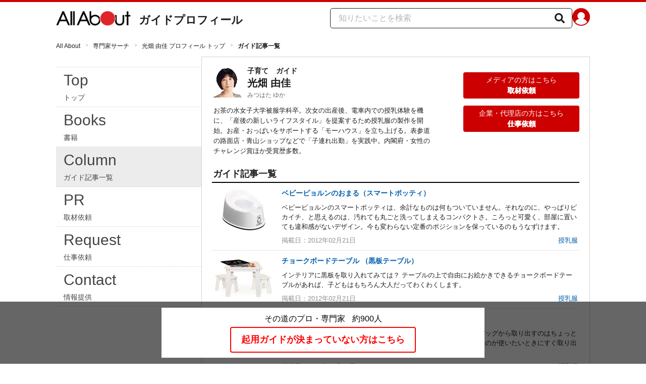

--- FILE ---
content_type: text/html; charset=utf-8
request_url: https://allabout.co.jp/gm/gp/948/library/2/
body_size: 14418
content:
<!DOCTYPE html><html lang="ja"><head><meta charSet="utf-8" data-next-head=""/><meta name="viewport" content="width=1100" data-next-head=""/><title data-next-head="">光畑 由佳のガイド記事一覧 All About</title><meta name="keywords" content="光畑 由佳,みつはた ゆか" data-next-head=""/><meta name="description" content="「光畑 由佳」からのお知らせや挨拶、経歴などのプロフィールを紹介|ガイド記事一覧" data-next-head=""/><link rel="icon" type="image/x-icon" href="//img.aacdn.jp/201107/all/favicon.ico" data-next-head=""/><meta name="robots" content="index,follow" data-next-head=""/><link rel="apple-touch-icon" href="//img.aacdn.jp/touch/aa/aa_home150_150.png" data-next-head=""/><meta property="og:title" content="光畑 由佳のガイド記事一覧 All About" data-next-head=""/><meta property="og:type" content="website" data-next-head=""/><meta property="og:url" content="https://allabout.co.jp/gm/gp/948/library/" data-next-head=""/><meta property="og:image" content="https://img.aacdn.jp/aa/common/ogp300_300.png" data-next-head=""/><meta property="og:site_name" content="All About（オールアバウト）" data-next-head=""/><meta property="og:description" content="「光畑 由佳」からのお知らせや挨拶、経歴などのプロフィールを紹介|ガイド記事一覧" data-next-head=""/><meta property="fb:app_id" content="127779010635453" data-next-head=""/><meta property="fb:pages" content="146834615367396" data-next-head=""/><link rel="canonical" href="https://allabout.co.jp/gm/gp/948/library/" data-next-head=""/><script type="text/javascript" data-next-head="">
              aa = {};
              aa.v = {};
            </script><script type="text/javascript" data-next-head="">
              aa.v.device='pc';
              aa.v.adult_flg = '0';
              aa.v.page_category = 'guide';
              aa.v.page_type = 'library';
              aa.v.page_title = '光畑 由佳のガイド記事一覧';
              aa.v.service = 'allabout';
            </script><script id="gtm" data-nscript="beforeInteractive">
            window.dataLayer = window.dataLayer || [];
            window.dataLayer.push({ isRearchi: "true" });
            (function(w,d,s,l,i){w[l]=w[l]||[];w[l].push({'gtm.start':
            new Date().getTime(),event:'gtm.js'});var f=d.getElementsByTagName(s)[0],
            j=d.createElement(s),dl=l!='dataLayer'?'&l='+l:'';j.async=true;j.src=
            'https://www.googletagmanager.com/gtm.js?id='+i+dl;f.parentNode.insertBefore(j,f);
            })(window,document,'script','dataLayer','GTM-87VH');
          </script><noscript data-n-css=""></noscript><script defer="" noModule="" src="/_next/static/chunks/polyfills-42372ed130431b0a.js"></script><script src="/_next/static/chunks/webpack-18f05741a3d519cc.js" defer=""></script><script src="/_next/static/chunks/framework-8b0b0e08fcd3360d.js" defer=""></script><script src="/_next/static/chunks/main-ca3824d559d86b17.js" defer=""></script><script src="/_next/static/chunks/pages/_app-e05f867421b85eff.js" defer=""></script><script src="/_next/static/chunks/454e6ae6-cf266b9b861d28ec.js" defer=""></script><script src="/_next/static/chunks/0465ed09-f57fb4220e06eb77.js" defer=""></script><script src="/_next/static/chunks/b28a8588-92427bce0fbc5c48.js" defer=""></script><script src="/_next/static/chunks/a1488f65-e5254862fb055c34.js" defer=""></script><script src="/_next/static/chunks/10a22817-c1ee5f341dea983d.js" defer=""></script><script src="/_next/static/chunks/489b9f9a-6bd6f27897a65abd.js" defer=""></script><script src="/_next/static/chunks/2730-82337e8a1bd183de.js" defer=""></script><script src="/_next/static/chunks/3366-cfd2262517269b6a.js" defer=""></script><script src="/_next/static/chunks/800-a872f7af112c3f71.js" defer=""></script><script src="/_next/static/chunks/7202-7409c0b4d4fd2f6b.js" defer=""></script><script src="/_next/static/chunks/4220-4e34d44296f6e2de.js" defer=""></script><script src="/_next/static/chunks/275-dfe271f5cafcf623.js" defer=""></script><script src="/_next/static/chunks/pages/gm/gp/%5BauthorGuideId%5D/library-4f30fc149b9ffcf1.js" defer=""></script><script src="/_next/static/3K6Y65Yr5XLSL7nYyxB8M/_buildManifest.js" defer=""></script><script src="/_next/static/3K6Y65Yr5XLSL7nYyxB8M/_ssgManifest.js" defer=""></script>
                              <script>!function(e){var n="https://s.go-mpulse.net/boomerang/";if("False"=="True")e.BOOMR_config=e.BOOMR_config||{},e.BOOMR_config.PageParams=e.BOOMR_config.PageParams||{},e.BOOMR_config.PageParams.pci=!0,n="https://s2.go-mpulse.net/boomerang/";if(window.BOOMR_API_key="KLLCJ-3YXQ7-D8NBF-R2BAU-XP2MB",function(){function e(){if(!o){var e=document.createElement("script");e.id="boomr-scr-as",e.src=window.BOOMR.url,e.async=!0,i.parentNode.appendChild(e),o=!0}}function t(e){o=!0;var n,t,a,r,d=document,O=window;if(window.BOOMR.snippetMethod=e?"if":"i",t=function(e,n){var t=d.createElement("script");t.id=n||"boomr-if-as",t.src=window.BOOMR.url,BOOMR_lstart=(new Date).getTime(),e=e||d.body,e.appendChild(t)},!window.addEventListener&&window.attachEvent&&navigator.userAgent.match(/MSIE [67]\./))return window.BOOMR.snippetMethod="s",void t(i.parentNode,"boomr-async");a=document.createElement("IFRAME"),a.src="about:blank",a.title="",a.role="presentation",a.loading="eager",r=(a.frameElement||a).style,r.width=0,r.height=0,r.border=0,r.display="none",i.parentNode.appendChild(a);try{O=a.contentWindow,d=O.document.open()}catch(_){n=document.domain,a.src="javascript:var d=document.open();d.domain='"+n+"';void(0);",O=a.contentWindow,d=O.document.open()}if(n)d._boomrl=function(){this.domain=n,t()},d.write("<bo"+"dy onload='document._boomrl();'>");else if(O._boomrl=function(){t()},O.addEventListener)O.addEventListener("load",O._boomrl,!1);else if(O.attachEvent)O.attachEvent("onload",O._boomrl);d.close()}function a(e){window.BOOMR_onload=e&&e.timeStamp||(new Date).getTime()}if(!window.BOOMR||!window.BOOMR.version&&!window.BOOMR.snippetExecuted){window.BOOMR=window.BOOMR||{},window.BOOMR.snippetStart=(new Date).getTime(),window.BOOMR.snippetExecuted=!0,window.BOOMR.snippetVersion=12,window.BOOMR.url=n+"KLLCJ-3YXQ7-D8NBF-R2BAU-XP2MB";var i=document.currentScript||document.getElementsByTagName("script")[0],o=!1,r=document.createElement("link");if(r.relList&&"function"==typeof r.relList.supports&&r.relList.supports("preload")&&"as"in r)window.BOOMR.snippetMethod="p",r.href=window.BOOMR.url,r.rel="preload",r.as="script",r.addEventListener("load",e),r.addEventListener("error",function(){t(!0)}),setTimeout(function(){if(!o)t(!0)},3e3),BOOMR_lstart=(new Date).getTime(),i.parentNode.appendChild(r);else t(!1);if(window.addEventListener)window.addEventListener("load",a,!1);else if(window.attachEvent)window.attachEvent("onload",a)}}(),"".length>0)if(e&&"performance"in e&&e.performance&&"function"==typeof e.performance.setResourceTimingBufferSize)e.performance.setResourceTimingBufferSize();!function(){if(BOOMR=e.BOOMR||{},BOOMR.plugins=BOOMR.plugins||{},!BOOMR.plugins.AK){var n=""=="true"?1:0,t="",a="clpx5eqxgisfk2lrx5cq-f-010f69d7b-clientnsv4-s.akamaihd.net",i="false"=="true"?2:1,o={"ak.v":"39","ak.cp":"914209","ak.ai":parseInt("585512",10),"ak.ol":"0","ak.cr":9,"ak.ipv":4,"ak.proto":"h2","ak.rid":"1dae4c62","ak.r":47394,"ak.a2":n,"ak.m":"b","ak.n":"essl","ak.bpcip":"18.223.126.0","ak.cport":51508,"ak.gh":"23.33.84.205","ak.quicv":"","ak.tlsv":"tls1.3","ak.0rtt":"","ak.0rtt.ed":"","ak.csrc":"-","ak.acc":"","ak.t":"1769062213","ak.ak":"hOBiQwZUYzCg5VSAfCLimQ==L5fDdH8jP6jy2LiN3QUuzaX9KuRtVnshONQXGvpaXrDST+AAZNXP1zs3hB0prNv8ykPwfUkLxFzj0X9VeAfg166nlnJ/JwjtahzDg92b8jmw1FDZ0xsCjhCg/Ypv0c2LtanURAmVrmcvlnzRbw/5ArtDQA3qnzmct604xjWsVGFfz/LlAyrfkPM84Up7If0ZWnuDsvVqX1WxIr3D9SnmOcJKUdmNGwb5vRVxRAyT+r7f7Sab3L/mGXWD9o301/gWmGrJC3cIE+YbbrvejirivOMsepAHZYGZi7DpiCfN3Sx6/rTR5aMF/VR2OsShpGcMF38NAcws+1oxgx8AVPIxnkDNIMYVn5IMRXjmbe1zuBNV9YPHvZEW23d+6NpYMf2E8wg119Tr9GCQDP3k0w4+0qMyWtrrZEkz+8TIlw89WQM=","ak.pv":"87","ak.dpoabenc":"","ak.tf":i};if(""!==t)o["ak.ruds"]=t;var r={i:!1,av:function(n){var t="http.initiator";if(n&&(!n[t]||"spa_hard"===n[t]))o["ak.feo"]=void 0!==e.aFeoApplied?1:0,BOOMR.addVar(o)},rv:function(){var e=["ak.bpcip","ak.cport","ak.cr","ak.csrc","ak.gh","ak.ipv","ak.m","ak.n","ak.ol","ak.proto","ak.quicv","ak.tlsv","ak.0rtt","ak.0rtt.ed","ak.r","ak.acc","ak.t","ak.tf"];BOOMR.removeVar(e)}};BOOMR.plugins.AK={akVars:o,akDNSPreFetchDomain:a,init:function(){if(!r.i){var e=BOOMR.subscribe;e("before_beacon",r.av,null,null),e("onbeacon",r.rv,null,null),r.i=!0}return this},is_complete:function(){return!0}}}}()}(window);</script></head><body><noscript><iframe title="gtm" src="https://www.googletagmanager.com/ns.html?id=GTM-87VH" height="0" width="0" style="display:none;visibility:hidden"></iframe></noscript><div id="__next"><style data-emotion="css-global sbijfl">*,::before,::after{box-sizing:border-box;border-style:solid;border-width:0;}html{line-height:1.15;-webkit-text-size-adjust:100%;}body{margin:0;font-family:"メイリオ",Meiryo,YuGothic,"游ゴシック","Hiragino Kaku Gothic Pro",Osaka,"ＭＳ Ｐゴシック","MS PGothic",sans-serif;}main{display:block;}p,table,blockquote,address,pre,iframe,form,figure,dl{margin:0;}h1,h2,h3,h4,h5,h6{font-size:inherit;font-weight:inherit;margin:0;}ul,ol{margin:0;padding:0;list-style:none;}dt{font-weight:bold;}dd{margin-left:0;}hr{box-sizing:content-box;height:0;overflow:visible;border-top-width:1px;margin:0;clear:both;color:inherit;}pre{font-family:monospace,monospace;font-size:inherit;}address{font-style:inherit;}a{background-color:transparent;-webkit-text-decoration:none;text-decoration:none;color:inherit;}abbr[title]{-webkit-text-decoration:underline dotted;text-decoration:underline dotted;}b,strong{font-weight:bolder;}code,kbd,samp{font-family:monospace,monospace;font-size:inherit;}small{font-size:80%;}sub,sup{font-size:75%;line-height:0;position:relative;vertical-align:baseline;}sub{bottom:-0.25em;}sup{top:-0.5em;}svg,img,embed,object,iframe{vertical-align:bottom;}button,input,optgroup,select,textarea{-webkit-appearance:none;-webkit-appearance:none;-moz-appearance:none;-ms-appearance:none;appearance:none;vertical-align:middle;color:inherit;font:inherit;background:transparent;padding:0;margin:0;border-radius:0;text-align:inherit;text-transform:inherit;}[type="checkbox"]{-webkit-appearance:checkbox;-webkit-appearance:checkbox;-moz-appearance:checkbox;-ms-appearance:checkbox;appearance:checkbox;}[type="radio"]{-webkit-appearance:radio;-webkit-appearance:radio;-moz-appearance:radio;-ms-appearance:radio;appearance:radio;}button,[type="button"],[type="reset"],[type="submit"]{cursor:pointer;}button:disabled,[type="button"]:disabled,[type="reset"]:disabled,[type="submit"]:disabled{cursor:default;}:-moz-focusring{outline:auto;}select:disabled{opacity:inherit;}option{padding:0;}fieldset{margin:0;padding:0;min-width:0;}legend{padding:0;}progress{vertical-align:baseline;}textarea{overflow:auto;}[type="number"]::-webkit-inner-spin-button,[type="number"]::-webkit-outer-spin-button{height:auto;}[type="search"]{outline-offset:-2px;}[type="search"]::-webkit-search-decoration{-webkit-appearance:none;}::-webkit-file-upload-button{-webkit-appearance:button;font:inherit;}label[for]{cursor:pointer;}details{display:block;}summary{display:-webkit-box;display:-webkit-list-item;display:-ms-list-itembox;display:list-item;}[contenteditable]:focus{outline:auto;}table{border-color:inherit;border-collapse:collapse;}caption{text-align:left;}td,th{vertical-align:top;padding:0;}th{text-align:left;font-weight:bold;}html{font-size:16px;}body{font-family:"メイリオ",Meiryo,YuGothic,"游ゴシック","Hiragino Kaku Gothic Pro",Osaka,"ＭＳ Ｐゴシック","MS PGothic",sans-serif;line-height:1.5;background:#fff;color:#1e1e1e;word-wrap:break-word;min-width:1058px;}a{color:#005ead;-webkit-text-decoration:none;text-decoration:none;}a:hover{-webkit-text-decoration:underline;text-decoration:underline;}img{max-width:100%;vertical-align:bottom;-ms-interpolation-mode:bicubic;}a:hover img.trans,a.trans:hover{cursor:pointer;opacity:0.7;-webkit-filter:alpha(opacity=70);filter:alpha(opacity=70);}</style><script type="application/ld+json">{"@context":"https://schema.org","@graph":[{"@type":"BreadcrumbList","itemListElement":[{"@type":"ListItem","position":1,"item":{"@id":"https://allabout.co.jp/","name":"All About"}},{"@type":"ListItem","position":2,"item":{"@id":"https://allabout.co.jp/searchguide/","name":"専門家サーチ"}},{"@type":"ListItem","position":3,"item":{"@id":"https://allabout.co.jp/gm/gp/948/","name":"光畑 由佳 プロフィール トップ"}},{"@type":"ListItem","position":4,"item":{"@id":"https://allabout.co.jp/gm/gp/948/library/","name":"ガイド記事一覧"}}]}]}</script><style data-emotion="css u50aa3">.css-u50aa3{min-width:1058px;}</style><div class="css-u50aa3"><style data-emotion="css nzfbnz">.css-nzfbnz{border-top:4px solid #cc0000;}</style><header role="banner" data-tracking-zone="modules-guideProfile-header" class="css-nzfbnz"><style data-emotion="css 1lz4wh1">.css-1lz4wh1{display:-webkit-box;display:-webkit-flex;display:-ms-flexbox;display:flex;-webkit-box-pack:justify;-webkit-justify-content:space-between;justify-content:space-between;padding:12px 0;width:1058px;margin:0 auto;}</style><div class="css-1lz4wh1"><style data-emotion="css bdl97">.css-bdl97{padding-top:6px;display:-webkit-box;display:-webkit-flex;display:-ms-flexbox;display:flex;}</style><div data-tracking-zone="modules-guideProfile-header-parts-logo" class="css-bdl97"><a aria-label="All About オールアバウト" href="/"><style data-emotion="css 3qtz1w">.css-3qtz1w{max-width:100%;vertical-align:bottom;}</style><div class="css-3qtz1w"><img alt="All About オールアバウト" loading="lazy" width="148" height="29" decoding="async" data-nimg="1" style="color:transparent" src="https://img.aacdn.jp/allabout/common/aa-logo.png"/></div></a><style data-emotion="css 9okqyn">.css-9okqyn{display:-webkit-box;display:-webkit-flex;display:-ms-flexbox;display:flex;-webkit-align-items:center;-webkit-box-align:center;-ms-flex-align:center;align-items:center;margin-left:16px;line-height:1;font-size:22px;font-weight:bold;color:#1e1e1e;}.css-9okqyn:hover{-webkit-text-decoration:none;text-decoration:none;}</style><a class="css-9okqyn" href="/gm/gp/948/">ガイドプロフィール</a></div><style data-emotion="css kl5uk3">.css-kl5uk3{display:-webkit-box;display:-webkit-flex;display:-ms-flexbox;display:flex;gap:20px;}</style><div class="css-kl5uk3"><div data-tracking-zone="parts-common-searchForm" class="css-kl5uk3"><style data-emotion="css 79elbk">.css-79elbk{position:relative;}</style><form class="css-79elbk"><style data-emotion="css edtxkx">.css-edtxkx{display:block;border-radius:5px;box-sizing:border-box;border:1px solid #1e1e1e;width:480px;height:40px;padding:0 50px 0 16px;line-height:40px;background:#fff;}.css-edtxkx::-webkit-input-placeholder{color:#b4b4b4;}.css-edtxkx::-moz-placeholder{color:#b4b4b4;}.css-edtxkx:-ms-input-placeholder{color:#b4b4b4;}.css-edtxkx::placeholder{color:#b4b4b4;}</style><input type="text" placeholder="知りたいことを検索" class="css-edtxkx" value=""/><style data-emotion="css 1oo56x6">.css-1oo56x6{display:block;position:absolute;top:0;right:15px;width:20px;height:40px;font-size:20px;line-height:20px;}.css-1oo56x6:hover{opacity:0.8;}</style><button aria-label="知りたいことを検索" type="submit" class="css-1oo56x6"><svg stroke="currentColor" fill="currentColor" stroke-width="0" viewBox="0 0 512 512" height="1em" width="1em" xmlns="http://www.w3.org/2000/svg"><path d="M505 442.7L405.3 343c-4.5-4.5-10.6-7-17-7H372c27.6-35.3 44-79.7 44-128C416 93.1 322.9 0 208 0S0 93.1 0 208s93.1 208 208 208c48.3 0 92.7-16.4 128-44v16.3c0 6.4 2.5 12.5 7 17l99.7 99.7c9.4 9.4 24.6 9.4 33.9 0l28.3-28.3c9.4-9.4 9.4-24.6.1-34zM208 336c-70.7 0-128-57.2-128-128 0-70.7 57.2-128 128-128 70.7 0 128 57.2 128 128 0 70.7-57.2 128-128 128z"></path></svg></button></form></div><a href="https://allabout.co.jp/membership/login?utm_source=allabout&amp;utm_medium=referral&amp;utm_campaign=id_login" aria-label="All About ID" data-tracking-zone="parts-common-userIcon"><style data-emotion="css 8zt265">.css-8zt265{display:inline-block;border-radius:50%;width:35px;height:35px;background:#cc0000;background-image:url(https://img.aacdn.jp/allabout/common/user_icon.svg);background-repeat:no-repeat;position:relative;-webkit-background-position:left 3px bottom -8px;background-position:left 3px bottom -8px;-webkit-background-size:25px auto;background-size:25px auto;border:#cc0000 solid 2px;box-sizing:border-box;}</style><span class="css-8zt265"></span></a></div></div></header><style data-emotion="css u70vtz">.css-u70vtz{margin:0 auto;width:1058px;}</style><nav data-tracking-zone="parts-common-breadcrumbList" class="css-u70vtz"><style data-emotion="css 1b9xjm1">.css-1b9xjm1{font-size:12px;margin-bottom:12px;padding-top:12px;}</style><ol class="css-1b9xjm1"><style data-emotion="css 1wa08kx">.css-1wa08kx{position:relative;display:inline-block;padding-right:17px;margin-right:8px;}.css-1wa08kx:after{position:absolute;display:inline-block;content:">";color:#999;top:-1px;right:0;-webkit-transform:scaleX(0.6);-moz-transform:scaleX(0.6);-ms-transform:scaleX(0.6);transform:scaleX(0.6);}.css-1wa08kx:last-child{font-weight:bold;padding-right:0px;margin-right:0px;}.css-1wa08kx:last-child:after{content:"";}</style><li class="css-1wa08kx"><style data-emotion="css 179v843">.css-179v843{color:#1e1e1e;}</style><a class="css-179v843" href="/">All About</a></li><li class="css-1wa08kx"><a class="css-179v843" href="/searchguide/">専門家サーチ</a></li><li class="css-1wa08kx"><a class="css-179v843" href="/gm/gp/948/">光畑 由佳 プロフィール トップ</a></li><li class="css-1wa08kx">ガイド記事一覧</li></ol></nav><style data-emotion="css 29c10j">.css-29c10j{display:-webkit-box;display:-webkit-flex;display:-ms-flexbox;display:flex;-webkit-box-pack:center;-ms-flex-pack:center;-webkit-justify-content:center;justify-content:center;-webkit-align-items:flex-start;-webkit-box-align:flex-start;-ms-flex-align:flex-start;align-items:flex-start;padding-bottom:32px;}</style><div class="css-29c10j"><style data-emotion="css 10p8f1u">.css-10p8f1u{width:288px;}</style><nav data-tracking-zone="modules-guideProfile-navigation-common" class="css-10p8f1u"><style data-emotion="css 159m4sk">.css-159m4sk{margin-top:20px;border-top:1px dotted #d2d2d2;}</style><ol class="css-159m4sk"><style data-emotion="css 1yo4puv">.css-1yo4puv{position:relative;-webkit-text-decoration:none;text-decoration:none;}.css-1yo4puv:hover{-webkit-text-decoration:none;text-decoration:none;background-color:#ececec;}</style><a class="css-1yo4puv" href="/gm/gp/948/"><style data-emotion="css 1yfhq0t">.css-1yfhq0t{padding:3px 15px 7px;border-bottom:1px dotted #d2d2d2;color:#444;}.css-1yfhq0t:hover{background-color:#ececec;}</style><li class="css-1yfhq0t"><style data-emotion="css 1oitndq">.css-1oitndq{font-size:30px;margin-bottom:2px;font-family:"Helvetica","Arial",Verdana,sans-serif;letter-spacing:0;}</style><p class="css-1oitndq">Top</p><style data-emotion="css 1kuy7z7">.css-1kuy7z7{font-size:14px;}</style><p class="css-1kuy7z7">トップ</p></li></a><a class="css-1yo4puv" href="/gm/gp/948/book/"><li class="css-1yfhq0t"><p class="css-1oitndq">Books</p><p class="css-1kuy7z7">書籍</p></li></a><a class="css-1yo4puv" href="/gm/gp/948/library/"><style data-emotion="css 3u0jv8">.css-3u0jv8{padding:3px 15px 7px;border-bottom:1px dotted #d2d2d2;color:#444;background-color:#ececec;}</style><li class="css-3u0jv8"><p class="css-1oitndq">Column</p><p class="css-1kuy7z7">ガイド記事一覧</p><style data-emotion="css 11juoyr">.css-11juoyr{position:absolute;right:-1px;top:28px;z-index:1;}</style><img alt="arrow" loading="lazy" width="16" height="18" decoding="async" data-nimg="1" class="css-11juoyr" style="color:transparent" src="https://img.aacdn.jp/allabout/common/arrow-guide-menu.gif"/></li></a><a class="css-1yo4puv" href="/gm/gp/948/pr/"><li class="css-1yfhq0t"><p class="css-1oitndq">PR</p><p class="css-1kuy7z7">取材依頼</p></li></a><a class="css-1yo4puv" href="/gm/gp/948/request/"><li class="css-1yfhq0t"><p class="css-1oitndq">Request</p><p class="css-1kuy7z7">仕事依頼</p></li></a><a class="css-1yo4puv" href="/gm/gp/948/contact/"><li class="css-1yfhq0t"><p class="css-1oitndq">Contact</p><p class="css-1kuy7z7">情報提供</p></li></a></ol></nav><style data-emotion="css 1wong87">.css-1wong87{width:770px;border:1px solid #d2d2d2;}</style><div data-tracking-zone="modules-guideProfile-main-common" class="css-1wong87"><style data-emotion="css 1ruxp1v">.css-1ruxp1v{padding:20px;}</style><div class="css-1ruxp1v"><style data-emotion="css 1xgrzn5">.css-1xgrzn5{display:-webkit-box;display:-webkit-flex;display:-ms-flexbox;display:flex;-webkit-box-pack:justify;-webkit-justify-content:space-between;justify-content:space-between;margin-bottom:20px;}</style><div class="css-1xgrzn5"><style data-emotion="css 1cyiv6">.css-1cyiv6{display:-webkit-box;display:-webkit-flex;display:-ms-flexbox;display:flex;-webkit-flex-direction:column;-ms-flex-direction:column;flex-direction:column;width:440px;}</style><div class="css-1cyiv6"><style data-emotion="css 1709kwd">.css-1709kwd{display:-webkit-box;display:-webkit-flex;display:-ms-flexbox;display:flex;margin-bottom:10px;}</style><div class="css-1709kwd"><style data-emotion="css lvyu5j">.css-lvyu5j{margin-right:10px;}</style><div class="css-lvyu5j"><style data-emotion="css 13gzsmf">.css-13gzsmf{width:60px;height:60px;}</style><div data-tracking-zone="modules-guideProfile-guideThumbnail-common" class="css-13gzsmf"><img alt="光畑 由佳" loading="lazy" width="60" height="60" decoding="async" data-nimg="1" style="color:transparent;object-fit:contain;max-width:100%;max-height:100%" src="//img.aacdn.jp/201107/all/guide/948/guide-948-60-60.gif"/></div></div><div data-tracking-zone="modules-guideProfile-guideBasicInfo-common"><h1><style data-emotion="css 1imy2ps">.css-1imy2ps{font-weight:bold;font-size:14px;display:block;line-height:1.1;}</style><span data-tracking-zone="modules-guideProfile-guideBasicInfo-common-parts-guideTitle" class="css-1imy2ps"><style data-emotion="css 6d5fwk">.css-6d5fwk{padding-right:15px;}</style><span class="css-6d5fwk">子育て</span><span>ガイド</span></span><style data-emotion="css g8eg6d">.css-g8eg6d{display:block;font-size:20px;line-height:1.1;font-weight:bold;margin-top:5px;}</style><span data-tracking-zone="modules-guideProfile-guideBasicInfo-common-parts-penName" class="css-g8eg6d">光畑 由佳</span></h1><style data-emotion="css 4rw8wa">.css-4rw8wa{color:#666;font-size:12px;line-height:1.2;}</style><span data-tracking-zone="modules-guideProfile-guideBasicInfo-common-parts-penNameKana" class="css-4rw8wa">みつはた ゆか</span></div></div><div data-tracking-zone="modules-guideProfile-guideSummary-common"><style data-emotion="css 1sncaam">.css-1sncaam{line-height:1.6;padding:0 3px;font-size:13px;white-space:pre-wrap;}</style><p class="css-1sncaam">お茶の水女子大学被服学科卒。次女の出産後、電車内での授乳体験を機に、「産後の新しいライフスタイル」を提案するため授乳服の製作を開始。お産・おっぱいをサポートする「モーハウス」を立ち上げる。表参道の路面店・青山ショップなどで「子連れ出勤」を実践中。内閣府・女性のチャレンジ賞ほか受賞歴多数。</p></div></div><style data-emotion="css 636ctb">.css-636ctb{position:relative;margin-left:auto;width:268px;}</style><div class="css-636ctb"><style data-emotion="css 136tr5h">.css-136tr5h{position:absolute;left:-50px;}</style><div class="css-136tr5h"></div><style data-emotion="css 1flg2c8">.css-1flg2c8{padding-right:86px;margin-bottom:10px;}</style><div class="css-1flg2c8"><style data-emotion="css 16kj55s">.css-16kj55s{display:-webkit-box;display:-webkit-flex;display:-ms-flexbox;display:flex;-webkit-box-pack:end;-ms-flex-pack:end;-webkit-justify-content:flex-end;justify-content:flex-end;-webkit-column-gap:5px;column-gap:5px;padding:0 7px;}</style><ul data-tracking-zone="modules-guideProfile-snsLink-common" class="css-16kj55s"></ul></div><style data-emotion="css 1r2f04i">.css-1r2f04i{margin-bottom:10px;}</style><div class="css-1r2f04i"><style data-emotion="css fy1iu4">.css-fy1iu4{width:100%;text-align:right;}</style><div data-tracking-zone="modules-guideProfile-requestLinks-common" class="css-fy1iu4"><a href="/gm/gp/948/pr/"><style data-emotion="css vkrli7">.css-vkrli7{width:230px;border-radius:4px;color:#fff;display:inline-block;margin-bottom:1em;font-family:"Helvetica","Arial","ヒラギノ角ゴ Pro W3","Hiragino Kaku Gothic Pro","メイリオ",Meiryo,"Osaka","ＭＳ Ｐゴシック",Verdana,sans-serif;background:#cc0000;text-align:center;-webkit-text-decoration:none;text-decoration:none;padding:5px 10px;font-size:14px;}.css-vkrli7:hover{-webkit-text-decoration:none;text-decoration:none;background:#f11414;}</style><div data-tracking-zone="modules-guideProfile-requestLinks-common-parts-requestLink" class="css-vkrli7">メディアの方はこちら<br/><style data-emotion="css po1t2u">.css-po1t2u{font-weight:700;font-size:14px;text-shadow:0.5px 0 0 #fff;}</style><span class="css-po1t2u">取材依頼</span></div></a><a href="/gm/gp/948/request/"><div data-tracking-zone="modules-guideProfile-requestLinks-common-parts-requestLink" class="css-vkrli7">企業・代理店の方はこちら<br/><span class="css-po1t2u">仕事依頼</span></div></a></div></div></div></div><style data-emotion="css 10ib5jr">.css-10ib5jr{margin-bottom:40px;}</style><div class="css-10ib5jr"><div data-tracking-zone="modules-guideProfile-guideLatestContents-library"><style data-emotion="css ogi7n5">.css-ogi7n5{display:block;border-bottom:2px solid #000000;margin-bottom:10px;}</style><div class="css-ogi7n5"><style data-emotion="css 1go7fm">.css-1go7fm{font-size:18px;padding:2px;font-weight:bold;}</style><h2 class="css-1go7fm">ガイド記事一覧</h2></div><ul><style data-emotion="css 1nzoc71">.css-1nzoc71{border-bottom:1px dotted #d2d2d2;margin-bottom:10px;padding:0 3px 5px;}</style><li class="css-1nzoc71"><style data-emotion="css gg4vpm">.css-gg4vpm{display:-webkit-box;display:-webkit-flex;display:-ms-flexbox;display:flex;-webkit-box-pack:justify;-webkit-justify-content:space-between;justify-content:space-between;}</style><div data-tracking-zone="parts-guideProfile-guideContent" class="css-gg4vpm"><style data-emotion="css 1o8jb66">.css-1o8jb66{width:120px;margin-right:10px;line-height:1.6;}</style><div class="css-1o8jb66"><a href="/gm/gc/390407/"><div><img alt="ベビービョルンのおまる（スマートポッティ）" loading="lazy" width="120" height="90" decoding="async" data-nimg="1" style="color:transparent;max-width:120px;max-height:90px;object-fit:contain" src="https://imgcp.aacdn.jp/img-a/120/90/aa/gm/article/3/9/0/4/0/7/topimg.jpg"/></div></a></div><style data-emotion="css lg21xl">.css-lg21xl{width:587px;padding-bottom:5px;vertical-align:top;font-size:13px;}</style><div class="css-lg21xl"><style data-emotion="css j9tk7i">.css-j9tk7i{color:#005ead;}</style><a class="css-j9tk7i" href="/gm/gc/390407/"><style data-emotion="css k0uqv1">.css-k0uqv1{margin-bottom:8px;font-size:14px;font-weight:bold;}</style><p class="css-k0uqv1">ベビービョルンのおまる（スマートポッティ）</p></a><style data-emotion="css 19idom">.css-19idom{margin-bottom:8px;}</style><p class="css-19idom">ベビービョルンのスマートポッティは、余計なものは何もついていません。それなのに、やっぱりピカイチ、と思えるのは、汚れても丸ごと洗ってしまえるコンパクトさ。ころっと可愛く、部屋に置いても違和感がないデザイン。今も変わらない定番のポジションを保っているのもうなずけます。</p><div class="css-gg4vpm"><style data-emotion="css 1rxypk8">.css-1rxypk8{color:#909090;}</style><span class="css-1rxypk8">掲載日：2012年02月21日</span><span><a class="css-j9tk7i" href="/gm/gt/2275/">授乳服</a></span></div></div></div></li><li class="css-1nzoc71"><div data-tracking-zone="parts-guideProfile-guideContent" class="css-gg4vpm"><div class="css-1o8jb66"><a href="/gm/gc/390409/"><div><img alt="チョークボードテーブル （黒板テーブル）" loading="lazy" width="120" height="90" decoding="async" data-nimg="1" style="color:transparent;max-width:120px;max-height:90px;object-fit:contain" src="https://imgcp.aacdn.jp/img-a/120/90/aa/gm/article/3/9/0/4/0/9/topimg.jpg"/></div></a></div><div class="css-lg21xl"><a class="css-j9tk7i" href="/gm/gc/390409/"><p class="css-k0uqv1">チョークボードテーブル （黒板テーブル）</p></a><p class="css-19idom">インテリアに黒板を取り入れてみては？ テーブルの上で自由にお絵かきできるチョークボードテーブルがあれば、子どもはもちろん大人だってわくわくします。</p><div class="css-gg4vpm"><span class="css-1rxypk8">掲載日：2012年02月21日</span><span><a class="css-j9tk7i" href="/gm/gt/2275/">授乳服</a></span></div></div></div></li><li class="css-1nzoc71"><div data-tracking-zone="parts-guideProfile-guideContent" class="css-gg4vpm"><div class="css-1o8jb66"><a href="/gm/gc/390410/"><div><img alt="両手も空いて便利！ ウエストバッグ（ヒップバッグ）" loading="lazy" width="120" height="90" decoding="async" data-nimg="1" style="color:transparent;max-width:120px;max-height:90px;object-fit:contain" src="https://imgcp.aacdn.jp/img-a/120/90/aa/gm/article/3/9/0/4/1/0/topimg.jpg"/></div></a></div><div class="css-lg21xl"><a class="css-j9tk7i" href="/gm/gc/390410/"><p class="css-k0uqv1">両手も空いて便利！ ウエストバッグ（ヒップバッグ）</p></a><p class="css-19idom">子どもを頻繁に抱っこするママにとって、お財布など大事なものをバッグから取り出すのはちょっと手間取るもの。ウエストバッグ（ヒップバッグ）を使うと、大事なものが使いたいときにすぐ取り出せる上、忘れ物が減るという嬉しい効果もありました！</p><div class="css-gg4vpm"><span class="css-1rxypk8">掲載日：2012年02月21日</span><span><a class="css-j9tk7i" href="/gm/gt/2275/">授乳服</a></span></div></div></div></li><li class="css-1nzoc71"><div data-tracking-zone="parts-guideProfile-guideContent" class="css-gg4vpm"><div class="css-1o8jb66"><a href="/gm/gc/389669/"><div><img alt="授乳服か授乳ケープか、それとも？" loading="lazy" width="120" height="90" decoding="async" data-nimg="1" style="color:transparent;max-width:120px;max-height:90px;object-fit:contain" src="https://imgcp.aacdn.jp/img-a/120/90/aa/gm/article/3/8/9/6/6/9/topimg.jpg"/></div></a></div><div class="css-lg21xl"><a class="css-j9tk7i" href="/gm/gc/389669/"><p class="css-k0uqv1">授乳服か授乳ケープか、それとも？</p></a><p class="css-19idom">授乳服や授乳ケープなどの授乳アイテムは、十数年前まではほとんど日本になかったもの。今は種類も増え、ずいぶん便利になりました。授乳服や授乳ケープなどが通販でも手に入ります。これらをどう使い分ければいいのでしょうか。</p><div class="css-gg4vpm"><span class="css-1rxypk8">掲載日：2012年02月10日</span><span><a class="css-j9tk7i" href="/gm/gt/2275/">授乳服</a></span></div></div></div></li><li class="css-1nzoc71"><div data-tracking-zone="parts-guideProfile-guideContent" class="css-gg4vpm"><div class="css-1o8jb66"><a href="/gm/gc/387842/"><div><img alt="仕事と母乳、両立は可能？" loading="lazy" width="120" height="90" decoding="async" data-nimg="1" style="color:transparent;max-width:120px;max-height:90px;object-fit:contain" src="https://imgcp.aacdn.jp/img-a/120/90/aa/gm/article/3/8/7/8/4/2/topimg.jpg"/></div></a></div><div class="css-lg21xl"><a class="css-j9tk7i" href="/gm/gc/387842/"><p class="css-k0uqv1">仕事と母乳、両立は可能？</p></a><p class="css-19idom">春から仕事へ復帰するママもたくさんいらっしゃるでしょう。その時母乳はどうしますか？ 仕事をしながらでも、預けながらでも、母乳育児は続けられます。そして実は、「保育園に行きながらでも、おっぱいは続けられる」というよりは、むしろ、「保育園に行きながらでも、おっぱいは続けた方が楽」な面が、たくさんあるのです。</p><div class="css-gg4vpm"><span class="css-1rxypk8">掲載日：2011年12月20日</span><span><a class="css-j9tk7i" href="/gm/gt/2275/">授乳服</a></span></div></div></div></li><li class="css-1nzoc71"><div data-tracking-zone="parts-guideProfile-guideContent" class="css-gg4vpm"><div class="css-1o8jb66"><a href="/gm/gc/387824/"><div><img alt="授乳服って、必要？" loading="lazy" width="120" height="90" decoding="async" data-nimg="1" style="color:transparent;max-width:120px;max-height:90px;object-fit:contain" src="https://imgcp.aacdn.jp/img-a/120/90/aa/gm/article/3/8/7/8/2/4/topimg.jpg"/></div></a></div><div class="css-lg21xl"><a class="css-j9tk7i" href="/gm/gc/387824/"><p class="css-k0uqv1">授乳服って、必要？</p></a><p class="css-19idom">赤ちゃんにおっぱいを飲ませるには、胸を出さなくてはなりません。でも、今私たちが着ている服の多くは、胸を簡単に出せるようにはできていません。そこで、おっぱいを飲ませるための機能がついた服＝授乳服が作られるようになったのです。授乳服のメリットを紹介します。</p><div class="css-gg4vpm"><span class="css-1rxypk8">掲載日：2011年12月20日</span><span><a class="css-j9tk7i" href="/gm/gt/2275/">授乳服</a></span></div></div></div></li></ul></div></div><style data-emotion="css qxg4zs">.css-qxg4zs{display:-webkit-box;display:-webkit-flex;display:-ms-flexbox;display:flex;-webkit-box-pack:center;-ms-flex-pack:center;-webkit-justify-content:center;justify-content:center;-webkit-align-items:center;-webkit-box-align:center;-ms-flex-align:center;align-items:center;margin:20px 0 10px;height:70px;background:#efefe0;}</style><ul data-tracking-zone="parts-common-pagination" class="css-qxg4zs"><style data-emotion="css n7igb3">.css-n7igb3{width:148px;height:48px;margin-right:9px;text-align:left;}</style><li class="css-n7igb3"><style data-emotion="css obnr3q">.css-obnr3q{position:relative;padding-left:33px;color:#1e1e1e;background:#fff;display:block;border-radius:4px;height:48px;font-size:16px;line-height:50px;}.css-obnr3q::after{content:"";display:block;position:absolute;top:48%;left:15px;border-top:3px solid #1e1e1e;border-left:3px solid #1e1e1e;width:8px;height:8px;line-height:1;-webkit-transform:rotate(-45deg) translateY(-50%);-moz-transform:rotate(-45deg) translateY(-50%);-ms-transform:rotate(-45deg) translateY(-50%);transform:rotate(-45deg) translateY(-50%);}.css-obnr3q:hover{-webkit-text-decoration:none;text-decoration:none;opacity:0.7;}</style><a class="css-obnr3q" href="/gm/gp/948/library/">前のページへ</a></li><style data-emotion="css eqvba7">.css-eqvba7{border-radius:4px;width:30px;height:30px;text-align:center;font-size:12px;line-height:30px;color:#1e1e1e;margin:0 5px;background:#fff;}</style><li class="css-eqvba7"><style data-emotion="css 1iov30e">.css-1iov30e{display:block;width:100%;height:100%;color:#1e1e1e;}.css-1iov30e:hover{-webkit-text-decoration:none;text-decoration:none;color:#999;}</style><a class="css-1iov30e" href="/gm/gp/948/library/">1</a></li><style data-emotion="css 1japy0l">.css-1japy0l{border-radius:4px;width:30px;height:30px;text-align:center;font-size:12px;line-height:30px;color:#1e1e1e;margin:0px 8px;font-weight:bold;background:transparent;color:#cc0000;}</style><li class="css-1japy0l"><span>2</span></li></ul></div></div></div><style data-emotion="css tw7n3e">.css-tw7n3e{padding-top:22px;border-top:1px solid #dbdbcf;}</style><footer class="css-tw7n3e"><style data-emotion="css 87csbb">.css-87csbb{width:1058px;display:-webkit-box;display:-webkit-flex;display:-ms-flexbox;display:flex;-webkit-box-pack:center;-ms-flex-pack:center;-webkit-justify-content:center;justify-content:center;margin:0 auto;margin-bottom:12px;}</style><div data-tracking-zone="modules-common-allAboutMenu" class="css-87csbb"><style data-emotion="css i9gxme">.css-i9gxme{-webkit-box-flex:1;-webkit-flex-grow:1;-ms-flex-positive:1;flex-grow:1;}</style><div class="css-i9gxme"><style data-emotion="css tjbiid">.css-tjbiid{font-size:16px;font-weight:bold;margin:0 auto 20px;}</style><p class="css-tjbiid">カテゴリー一覧</p><ul data-tracking-zone="modules-common-allAboutMenu-parts-menu"><style data-emotion="css 1azd18u">.css-1azd18u{margin-bottom:10px;font-size:12px;}.css-1azd18u a:hover{-webkit-text-decoration:underline;text-decoration:underline;}</style><li class="css-1azd18u"><a href="/r_house/" class="css-179v843">住宅・不動産</a></li><li class="css-1azd18u"><a href="/r_finance/" class="css-179v843">マネー</a></li><li class="css-1azd18u"><a href="/r_health/" class="css-179v843">健康・医療</a></li><li class="css-1azd18u"><a href="/r_beauty/" class="css-179v843">ビューティ</a></li><li class="css-1azd18u"><a href="/r_itdigital/" class="css-179v843">デジタル</a></li><li class="css-1azd18u"><a href="/r_kurashi/" class="css-179v843">暮らし</a></li><li class="css-1azd18u"><a href="/r_relationship/" class="css-179v843">恋愛・結婚</a></li><li class="css-1azd18u"><a href="/r_business/" class="css-179v843">ビジネス・学習</a></li><li class="css-1azd18u"><a href="/r_mensstyle/" class="css-179v843">メンズスタイル</a></li><li class="css-1azd18u"><a href="/r_travel/" class="css-179v843">旅行</a></li><li class="css-1azd18u"><a href="/r_hobby/" class="css-179v843">趣味</a></li><li class="css-1azd18u"><a href="/fashion/" class="css-179v843">ファッション</a></li><li class="css-1azd18u"><a href="/r_gourmet/" class="css-179v843">グルメ</a></li><li class="css-1azd18u"><a href="/r_auto/" class="css-179v843">車・バイク</a></li></ul></div><div class="css-i9gxme"><p class="css-tjbiid">ガイド関連</p><ul data-tracking-zone="modules-common-allAboutMenu-parts-menu"><li class="css-1azd18u"><a href="https://allabout.co.jp/searchguide/" class="css-179v843">専門家サーチ（ガイドを探す）</a></li><li class="css-1azd18u"><a href="https://sec.allabout.co.jp/guideapply/" class="css-179v843">All Aboutガイド募集</a></li><li class="css-1azd18u"><a href="https://sites.google.com/group.allabout.co.jp/faq/guidemedia/pr/" class="css-179v843">ガイドへの仕事・取材依頼</a></li><li class="css-1azd18u"><a href="https://about.allabout.co.jp/koto/20190101" class="css-179v843">国民の決断</a></li></ul></div><div class="css-i9gxme"><p class="css-tjbiid">All Aboutサービス・メディア</p><ul data-tracking-zone="modules-common-allAboutMenu-parts-menu"><li class="css-1azd18u"><a href="https://news.allabout.co.jp/" target="_blank" class="css-179v843">All About ニュース</a></li><li class="css-1azd18u"><a href="https://bestone.allabout.co.jp/" target="_blank" class="css-179v843">Best One</a></li><li class="css-1azd18u"><a href="https://allabout-japan.com/en/" target="_blank" class="css-179v843">All About Japan</a></li></ul></div></div><style data-emotion="css lde4t1">.css-lde4t1{padding:30px 0 24px;background:#f9f9ed;text-align:center;width:1058 px;}</style><div data-tracking-zone="modules-common-officialSnsList" class="css-lde4t1"><style data-emotion="css qhp3qs">.css-qhp3qs{font-size:30px;}</style><div class="css-qhp3qs">All About公式SNS</div><style data-emotion="css 1amlqp">.css-1amlqp{margin-bottom:20px;font-size:13px;}</style><div class="css-1amlqp">日々の生活や仕事を楽しむための情報を毎日お届けします。</div><style data-emotion="css 1kks7ke">.css-1kks7ke{display:-webkit-box;display:-webkit-flex;display:-ms-flexbox;display:flex;-webkit-box-pack:center;-ms-flex-pack:center;-webkit-justify-content:center;justify-content:center;margin-bottom:20px;}</style><ul class="css-1kks7ke"><style data-emotion="css 1qhmto6">.css-1qhmto6{margin-left:12px;}</style><li class="css-1qhmto6"><style data-emotion="css d4q01i">.css-d4q01i{font-size:17px;display:-webkit-box;display:-webkit-flex;display:-ms-flexbox;display:flex;-webkit-align-items:center;-webkit-box-align:center;-ms-flex-align:center;align-items:center;-webkit-box-pack:center;-ms-flex-pack:center;-webkit-justify-content:center;justify-content:center;border-radius:50%;width:45px;height:45px;color:#fff;background-color:#315096;}.css-d4q01i:hover{opacity:0.7;}</style><a href="https://www.facebook.com/allabout.co.jp" target="_blank" rel="nofollow noreferrer" aria-label="AllAbout公式Facebook" data-tracking-zone="modules-common-officialSnsList-parts-facebookLink" class="css-d4q01i"><svg stroke="currentColor" fill="currentColor" stroke-width="0" viewBox="0 0 320 512" height="1em" width="1em" xmlns="http://www.w3.org/2000/svg"><path d="M279.14 288l14.22-92.66h-88.91v-60.13c0-25.35 12.42-50.06 52.24-50.06h40.42V6.26S260.43 0 225.36 0c-73.22 0-121.08 44.38-121.08 124.72v70.62H22.89V288h81.39v224h100.17V288z"></path></svg></a></li><li class="css-1qhmto6"><style data-emotion="css 19ibjm9">.css-19ibjm9{font-size:17px;display:-webkit-box;display:-webkit-flex;display:-ms-flexbox;display:flex;-webkit-align-items:center;-webkit-box-align:center;-ms-flex-align:center;align-items:center;-webkit-box-pack:center;-ms-flex-pack:center;-webkit-justify-content:center;justify-content:center;border-radius:50%;width:45px;height:45px;color:#fff;background-color:black;}.css-19ibjm9:hover{opacity:0.7;}</style><a href="https://x.com/allabout_news" target="_blank" aria-label="All About公式X" rel="nofollow noreferrer" data-tracking-zone="modules-common-officialSnsList-parts-twitterLink" class="css-19ibjm9"><svg stroke="currentColor" fill="currentColor" stroke-width="0" viewBox="0 0 512 512" height="1em" width="1em" xmlns="http://www.w3.org/2000/svg"><path d="M389.2 48h70.6L305.6 224.2 487 464H345L233.7 318.6 106.5 464H35.8L200.7 275.5 26.8 48H172.4L272.9 180.9 389.2 48zM364.4 421.8h39.1L151.1 88h-42L364.4 421.8z"></path></svg></a></li><li class="css-1qhmto6"><style data-emotion="css 1gv9u6u">.css-1gv9u6u{font-size:17px;display:-webkit-box;display:-webkit-flex;display:-ms-flexbox;display:flex;-webkit-align-items:center;-webkit-box-align:center;-ms-flex-align:center;align-items:center;-webkit-box-pack:center;-ms-flex-pack:center;-webkit-justify-content:center;justify-content:center;border-radius:50%;width:45px;height:45px;color:#fff;background-color:#ff8c00;}.css-1gv9u6u:hover{opacity:0.7;}</style><a href="https://rss.allabout.co.jp/" aria-label="RSS一覧" data-tracking-zone="modules-common-officialSnsList-parts-rssLink" class="css-1gv9u6u"><svg stroke="currentColor" fill="currentColor" stroke-width="0" viewBox="0 0 448 512" height="1em" width="1em" xmlns="http://www.w3.org/2000/svg"><path d="M128.081 415.959c0 35.369-28.672 64.041-64.041 64.041S0 451.328 0 415.959s28.672-64.041 64.041-64.041 64.04 28.673 64.04 64.041zm175.66 47.25c-8.354-154.6-132.185-278.587-286.95-286.95C7.656 175.765 0 183.105 0 192.253v48.069c0 8.415 6.49 15.472 14.887 16.018 111.832 7.284 201.473 96.702 208.772 208.772.547 8.397 7.604 14.887 16.018 14.887h48.069c9.149.001 16.489-7.655 15.995-16.79zm144.249.288C439.596 229.677 251.465 40.445 16.503 32.01 7.473 31.686 0 38.981 0 48.016v48.068c0 8.625 6.835 15.645 15.453 15.999 191.179 7.839 344.627 161.316 352.465 352.465.353 8.618 7.373 15.453 15.999 15.453h48.068c9.034-.001 16.329-7.474 16.005-16.504z"></path></svg></a></li></ul><style data-emotion="css in3yi3">.css-in3yi3{font-weight:bold;}</style><a class="css-in3yi3" href="/socialmedia/">公式SNS一覧</a></div><style data-emotion="css 1ffgmdf">.css-1ffgmdf{padding-bottom:123px;background:#efefe0;}</style><div class="css-1ffgmdf"><style data-emotion="css ta5ing">.css-ta5ing{background:#efefe0;padding:15px 0 22px 0;}</style><div data-tracking-zone="modules-common-footerBottomMenu" class="css-ta5ing"><style data-emotion="css 1pijan4">.css-1pijan4{display:-webkit-box;display:-webkit-flex;display:-ms-flexbox;display:flex;-webkit-box-pack:center;-ms-flex-pack:center;-webkit-justify-content:center;justify-content:center;margin-bottom:27px;}</style><ul data-tracking-zone="parts-common-footerMenu" class="css-1pijan4"><style data-emotion="css apepos">.css-apepos{margin:0 8px;}</style><li class="css-apepos"><style data-emotion="css 1v4z92o">.css-1v4z92o{font-size:12px;color:#1e1e1e;}</style><a href="https://corp.allabout.co.jp/" class="css-1v4z92o">会社概要</a></li><li class="css-apepos"><a href="https://corp.allabout.co.jp/recruit/fresh/index" class="css-1v4z92o">採用情報</a></li><li class="css-apepos"><a href="https://corp.allabout.co.jp/ir/" class="css-1v4z92o">投資家情報</a></li><li class="css-apepos"><a href="https://corp.allabout.co.jp/adinfo/" class="css-1v4z92o">広告掲載</a></li><li class="css-apepos"><a href="https://sites.google.com/group.allabout.co.jp/allaboutid/terms" class="css-1v4z92o">利用規約</a></li><li class="css-apepos"><a href="https://sites.google.com/group.allabout.co.jp/policy/info" class="css-1v4z92o">プライバシーポリシー</a></li><li class="css-apepos"><a href="https://allabout.co.jp/siteinfo/" class="css-1v4z92o">All Aboutについて</a></li><li class="css-apepos"><a href="https://allabout.co.jp/info/notice/" class="css-1v4z92o">著作権・商標・免責</a></li><li class="css-apepos"><a href="https://allabout.co.jp/info/disclaim/disclaim.htm" class="css-1v4z92o">当サイトの情報についての注意</a></li><li class="css-apepos"><a href="https://allabout.co.jp/sitemap/" class="css-1v4z92o">サイトマップ</a></li><li class="css-apepos"><a href="https://sites.google.com/group.allabout.co.jp/faq/" class="css-1v4z92o">ヘルプ</a></li></ul><style data-emotion="css bfxv23">.css-bfxv23{display:block;text-align:center;font-size:11px;color:#666;}</style><small data-tracking-zone="parts-common-copyRight" class="css-bfxv23">© All About, Inc. All rights reserved. 掲載の記事・写真・イラストなど、すべてのコンテンツの無断複写・転載・公衆送信等を禁じます</small></div></div></footer></div><style data-emotion="css shfr57">.css-shfr57{position:fixed;opacity:0;bottom:-25px;right:20px;width:87px;height:87px;-webkit-transition:bottom 0.3s,opacity 0.3s;transition:bottom 0.3s,opacity 0.3s;z-index:1001;}</style><div data-tracking-zone="modules-common-pageTopButton" class="css-shfr57"><style data-emotion="css 15wl4wg">.css-15wl4wg{display:-webkit-box;display:-webkit-flex;display:-ms-flexbox;display:flex;-webkit-box-pack:center;-ms-flex-pack:center;-webkit-justify-content:center;justify-content:center;-webkit-align-items:center;-webkit-box-align:center;-ms-flex-align:center;align-items:center;padding-bottom:5px;border-radius:50%;width:88px;height:88px;color:#fff;background:#cc0000;}</style><button type="button" aria-label="ページトップへ戻る" class="css-15wl4wg"><style data-emotion="css 1gzlmhw">.css-1gzlmhw{font-size:35px;color:#fff;}</style><svg stroke="currentColor" fill="currentColor" stroke-width="0" viewBox="0 0 1024 1024" class="css-1gzlmhw" height="1em" width="1em" xmlns="http://www.w3.org/2000/svg"><path d="M8.2 751.4c0 8.6 3.4 17.401 10 24.001 13.2 13.2 34.8 13.2 48 0l451.8-451.8 445.2 445.2c13.2 13.2 34.8 13.2 48 0s13.2-34.8 0-48L542 251.401c-13.2-13.2-34.8-13.2-48 0l-475.8 475.8c-6.8 6.8-10 15.4-10 24.2z"></path></svg></button></div><style data-emotion="css 1mqhzpj">.css-1mqhzpj{display:block;position:fixed;width:100%;background-color:rgba(0,0,0,0.6);bottom:0;z-index:1;}</style><div data-tracking-zone="modules-guideProfile-anchorConsultationBanner-common" class="css-1mqhzpj"><style data-emotion="css 14omfaw">.css-14omfaw{background-color:white;margin:12px auto;text-align:center;width:50%;}</style><div class="css-14omfaw"><style data-emotion="css 1v3be7x">.css-1v3be7x{color:black;font-size:16px;padding-top:10px;}</style><p class="css-1v3be7x">その道のプロ・専門家<style data-emotion="css ql1ic6">.css-ql1ic6{padding-left:14px;}</style><span class="css-ql1ic6">約900人</span></p><style data-emotion="css czcmw1">.css-czcmw1{display:inline-block;font-size:18px;font-weight:700;color:red;cursor:pointer;border:2px solid red;border-radius:4px;padding:10px 20px;margin:4px auto 10px;}.css-czcmw1:hover{background-color:red;color:white;-webkit-text-decoration:none;text-decoration:none;}</style><a href="https://sec.allabout.co.jp/survey/3238/" class="css-czcmw1">起用ガイドが決まっていない方はこちら</a></div></div></div><script id="__NEXT_DATA__" type="application/json">{"props":{"pageProps":{"pageInformation":{"authorGuideId":948,"device":"pc","pageType":"library","pageCategory":"guide","pageNumber":2},"queryResult":{"guide":{"penName":"光畑 由佳","assignedGuidesites":{"guidesites":[{"credit":""}]},"sns":null,"guideBlog":null,"penNameKana":"みつはた ゆか","title":"子育て","representativeQualification":null,"catchPhrase":"","briefHistory":"お茶の水女子大学被服学科卒。次女の出産後、電車内での授乳体験を機に、「産後の新しいライフスタイル」を提案するため授乳服の製作を開始。お産・おっぱいをサポートする「モーハウス」を立ち上げる。表参道の路面店・青山ショップなどで「子連れ出勤」を実践中。内閣府・女性のチャレンジ賞ほか受賞歴多数。"},"contentsByGuideId":{"contents":[{"id":390407,"title":"ベビービョルンのおまる（スマートポッティ）","metaDescription":"ベビービョルンのスマートポッティは、余計なものは何もついていません。それなのに、やっぱりピカイチ、と思えるのは、汚れても丸ごと洗ってしまえるコンパクトさ。ころっと可愛く、部屋に置いても違和感がないデザイン。今も変わらない定番のポジションを保っているのもうなずけます。","topImages":[{"imageSize":"small","imageUrl":"https://imgcp.aacdn.jp/img-a/auto/auto/aa/gm/article/3/9/0/4/0/7/topimg.jpg"}],"displayUpdatedAt":"2012-02-20T15:00:00.000Z","isSc":false,"guidesite":{"id":2275,"name":"授乳服"}},{"id":390409,"title":"チョークボードテーブル （黒板テーブル）","metaDescription":"インテリアに黒板を取り入れてみては？ テーブルの上で自由にお絵かきできるチョークボードテーブルがあれば、子どもはもちろん大人だってわくわくします。","topImages":[{"imageSize":"small","imageUrl":"https://imgcp.aacdn.jp/img-a/auto/auto/aa/gm/article/3/9/0/4/0/9/topimg.jpg"}],"displayUpdatedAt":"2012-02-20T15:00:00.000Z","isSc":false,"guidesite":{"id":2275,"name":"授乳服"}},{"id":390410,"title":"両手も空いて便利！ ウエストバッグ（ヒップバッグ）","metaDescription":"子どもを頻繁に抱っこするママにとって、お財布など大事なものをバッグから取り出すのはちょっと手間取るもの。ウエストバッグ（ヒップバッグ）を使うと、大事なものが使いたいときにすぐ取り出せる上、忘れ物が減るという嬉しい効果もありました！","topImages":[{"imageSize":"small","imageUrl":"https://imgcp.aacdn.jp/img-a/auto/auto/aa/gm/article/3/9/0/4/1/0/topimg.jpg"}],"displayUpdatedAt":"2012-02-20T15:00:00.000Z","isSc":false,"guidesite":{"id":2275,"name":"授乳服"}},{"id":389669,"title":"授乳服か授乳ケープか、それとも？","metaDescription":"授乳服や授乳ケープなどの授乳アイテムは、十数年前まではほとんど日本になかったもの。今は種類も増え、ずいぶん便利になりました。授乳服や授乳ケープなどが通販でも手に入ります。これらをどう使い分ければいいのでしょうか。","topImages":[{"imageSize":"small","imageUrl":"https://imgcp.aacdn.jp/img-a/auto/auto/aa/gm/article/3/8/9/6/6/9/topimg.jpg"}],"displayUpdatedAt":"2012-02-09T15:00:00.000Z","isSc":false,"guidesite":{"id":2275,"name":"授乳服"}},{"id":387842,"title":"仕事と母乳、両立は可能？","metaDescription":"春から仕事へ復帰するママもたくさんいらっしゃるでしょう。その時母乳はどうしますか？ 仕事をしながらでも、預けながらでも、母乳育児は続けられます。そして実は、「保育園に行きながらでも、おっぱいは続けられる」というよりは、むしろ、「保育園に行きながらでも、おっぱいは続けた方が楽」な面が、たくさんあるのです。","topImages":[{"imageSize":"small","imageUrl":"https://imgcp.aacdn.jp/img-a/auto/auto/aa/gm/article/3/8/7/8/4/2/topimg.jpg"}],"displayUpdatedAt":"2011-12-19T15:00:00.000Z","isSc":false,"guidesite":{"id":2275,"name":"授乳服"}},{"id":387824,"title":"授乳服って、必要？","metaDescription":"赤ちゃんにおっぱいを飲ませるには、胸を出さなくてはなりません。でも、今私たちが着ている服の多くは、胸を簡単に出せるようにはできていません。そこで、おっぱいを飲ませるための機能がついた服＝授乳服が作られるようになったのです。授乳服のメリットを紹介します。","topImages":[{"imageSize":"small","imageUrl":"https://imgcp.aacdn.jp/img-a/auto/auto/aa/gm/article/3/8/7/8/2/4/topimg.jpg"}],"displayUpdatedAt":"2011-12-19T15:00:00.000Z","isSc":false,"guidesite":{"id":2275,"name":"授乳服"}}],"totalCount":16},"guideForNavigation":{"guideLectureTopics":{"items":[]},"guideLectures":null,"guideActivityLocation":null,"mediaExposures":{"totalCount":0},"guideBooks":{"items":[{"id":276}]},"penName":"光畑 由佳"},"newsContentsByGuideId":{"lastPage":0},"ichioshiContents":{"totalCount":0},"guideRelation":{"headText":"ガイド関連","links":{"searchguide":{"text":"専門家サーチ（ガイドを探す）","url":"https://allabout.co.jp/searchguide/","isTargetBlank":false},"guideapply":{"text":"All Aboutガイド募集","url":"https://sec.allabout.co.jp/guideapply/","isTargetBlank":false},"requestToGuide":{"text":"ガイドへの仕事・取材依頼","url":"https://sites.google.com/group.allabout.co.jp/faq/guidemedia/pr/","isTargetBlank":false},"nationalDecision":{"text":"国民の決断","url":"https://about.allabout.co.jp/koto/20190101","isTargetBlank":false}}},"allaboutServiceMedia":{"headText":"All Aboutサービス・メディア","links":{"news":{"text":"All About ニュース","url":"https://news.allabout.co.jp/","isTargetBlank":true},"bestone":{"text":"Best One","url":"https://bestone.allabout.co.jp/","isTargetBlank":true},"allaboutJapan":{"text":"All About Japan","url":"https://allabout-japan.com/en/","isTargetBlank":true}}},"contentsByGuideIdForNavigation":{"totalCount":16}},"templateType":"PcGuideProfileLibrary"},"__N_SSP":true},"page":"/gm/gp/[authorGuideId]/library","query":{"page":"2","authorGuideId":"948"},"buildId":"3K6Y65Yr5XLSL7nYyxB8M","isFallback":false,"isExperimentalCompile":false,"gssp":true,"scriptLoader":[]}</script></body></html>

--- FILE ---
content_type: application/javascript; charset=UTF-8
request_url: https://allabout.co.jp/_next/static/chunks/pages/gm/gp/%5BauthorGuideId%5D/library-4f30fc149b9ffcf1.js
body_size: 5830
content:
(self.webpackChunk_N_E=self.webpackChunk_N_E||[]).push([[9137],{6057:(e,i,t)=>{(window.__NEXT_P=window.__NEXT_P||[]).push(["/gm/gp/[authorGuideId]/library",function(){return t(85255)}])},9878:(e,i,t)=>{"use strict";t.d(i,{D:()=>o,OD:()=>n,aO:()=>a,qL:()=>r,yT:()=>d});let n="https://img.aacdn.jp/pts/noimage.gif",o="https://img.aacdn.jp/aa/common/no-image240_180.gif",r="https://img.aacdn.jp/aa/common/no-image180_135.gif",a="https://img.aacdn.jp/aa/common/no-image92_69.gif",d="https://img.aacdn.jp/pts/noimage_95_135.gif"},39306:(e,i,t)=>{"use strict";t.d(i,{$:()=>n});let n=(e,i,t)=>e.replace(/(https?:)?(\/\/imgcp.aacdn.jp\/img-a\/)(\d+|auto)\/(\d+|auto)(\/aa\/gm\/)/g,`$1$2${i}/${t}$5`)},40201:(e,i,t)=>{"use strict";t.d(i,{k:()=>u});var n=t(18153),o=t(38993),r=t(54587),a=t.n(r),d=t(48230),l=t.n(d),s=t(94033),c=t(25159);let g=(0,o.AH)("display:block;padding:10px;"),p=(0,o.AH)("display:table-cell;overflow:hidden;width:105px;height:79px;position:relative;"),m=(0,o.AH)("display:table-cell;overflow:hidden;padding:3px 0 3px 8px;vertical-align:middle;"),h=(0,o.AH)("position:absolute;top:0;right:0;background:rgba(204,204,204,0.8);color:#fff;line-height:20px;font-size:0.68rem;width:22px;height:20px;box-sizing:border-box;text-align:center;"),u=({id:e,title:i,imageSrc:t,isSc:r})=>(0,n.Y)("li",{css:(0,o.AH)("border-bottom:1px solid ",c.Cz,";"),children:(0,n.FD)(l(),{href:`/gm/gc/${e}/`,css:g,children:[(0,n.FD)("div",{css:p,children:[r&&(0,n.Y)("p",{css:h,children:"PR"}),(0,n.Y)(a(),{alt:i,src:t,width:s.RK,height:s.OI})]}),(0,n.Y)("div",{css:m,children:(0,n.Y)("p",{css:(0,o.AH)("font-weight:bold;"),children:i})})]})})},58e3:(e,i,t)=>{"use strict";t.d(i,{d:()=>b});var n=t(18153),o=t(27964),r=t(38993),a=t(48230),d=t.n(a),l=t(1229),s=t(26749),c=t(25159);let g=(0,r.AH)("position:relative;font-size:0.87rem;background:",c.yW.backgroundGrey,";padding:10px 8px;"),p=(0,r.AH)("position:absolute;top:9px;border-radius:4px;padding:12px 7px;color:",c.yW.backgroundWhite,";background:",c.yW.accentRed,";"),m=(0,r.AH)("left:8px;",p),h=(0,r.AH)("right:8px;",p),u=(0,r.AH)("text-align:center;line-height:40px;"),f=(0,r.AH)("margin-bottom:1px;"),x=(0,r.AH)("margin-right:3px;",f),Y=(0,r.AH)("margin-left:3px;",f),b=e=>{let i,t,r,a,c=(0,o.c)(14),{baseUrl:p,pageNumber:f,totalPageCount:b}=e,y=f>s.V+1?`${p}${f-1}/`:p,v=`${p}${f+1}/`;return 1===b?null:(c[0]!==f||c[1]!==y?(i=f>1&&(0,n.FD)(d(),{css:m,href:y,children:[(0,n.Y)(l.qXl,{css:x}),"前のページへ"]}),c[0]=f,c[1]=y,c[2]=i):i=c[2],c[3]!==f||c[4]!==b?(t=(0,n.FD)("div",{css:u,children:[f,"/",b]}),c[3]=f,c[4]=b,c[5]=t):t=c[5],c[6]!==v||c[7]!==f||c[8]!==b?(r=f<b&&(0,n.FD)(d(),{css:h,href:v,children:["次のページへ",(0,n.Y)(l.BJp,{css:Y})]}),c[6]=v,c[7]=f,c[8]=b,c[9]=r):r=c[9],c[10]!==i||c[11]!==t||c[12]!==r?(a=(0,n.FD)("div",{css:g,"data-tracking-zone":"parts-common-pagination",children:[i,t,r]}),c[10]=i,c[11]=t,c[12]=r,c[13]=a):a=c[13],a)}},85255:(e,i,t)=>{"use strict";t.r(i),t.d(i,{__N_SSP:()=>eH,default:()=>ew});var n=t(18153),o=t(27964),r=t(38993),a=t(28936),d=t(20852),l=t(26849),s=t(94721),c=t(35569),g=t(33479),p=t(27648),m=t(80326),h=t(19476),u=t(75349),f=t(9878),x=t(21665),Y=t(32675),b=t(40201);let y=(0,r.AH)("font-weight:bold;font-size:",Y.g.heading.size,";margin:0px 8px 5px 8px;padding:30px 5px 8px 5px;border-bottom:2px solid black;"),v=e=>{let i,t,r,a,d,l=(0,o.c)(13),{contents:s,guide:c}=e,{contents:g}=s,p=(0,x.C)(c.penName)?"記事一覧":"ガイド記事一覧";if(0===g.length)return null;if(l[0]!==p||l[1]!==g){let e=g.slice(0,u.y2);r="modules-guideProfile-guideLatestContents-library",l[5]!==p?(i=(0,n.Y)("h2",{css:y,children:p}),l[5]=p,l[6]=i):i=l[6],t=e.map(H),l[0]=p,l[1]=g,l[2]=i,l[3]=t,l[4]=r}else i=l[2],t=l[3],r=l[4];return l[7]!==i||l[8]!==t?(a=(0,n.FD)("ul",{children:[i,t]}),l[7]=i,l[8]=t,l[9]=a):a=l[9],l[10]!==r||l[11]!==a?(d=(0,n.Y)("section",{"data-tracking-zone":r,children:a}),l[10]=r,l[11]=a,l[12]=d):d=l[12],d};function A(e){return e.imageSize===a.hJy.Small}function H(e){let i=e.topImages.find(A),t=i?.imageUrl||f.OD;return(0,n.Y)(b.k,{id:e.id,title:e.title,imageSrc:t,isSc:e.isSc},e.id)}var w=t(29365),D=t(48932),I=t(71695),_=t(41657),F=t(58e3);let k=e=>{let i,t,r=(0,o.c)(7),{contents:a,pageInformation:d}=e,{pageNumber:l}=d,{totalCount:s}=a,c=Math.ceil(s/u.y2),{pageType:g,authorGuideId:p}=d;return r[0]!==p||r[1]!==g?(i=(0,_.wr)(g,p),r[0]=p,r[1]=g,r[2]=i):i=r[2],r[3]!==l||r[4]!==i||r[5]!==c?(t=(0,n.Y)(F.d,{baseUrl:i,pageNumber:l,totalPageCount:c}),r[3]=l,r[4]=i,r[5]=c,r[6]=t):t=r[6],t};var S=t(48155),$=t(25196);let z=(0,r.AH)("margin-bottom:20px;"),C=(0,r.AH)("margin:20px 0 10px;"),G=e=>{let i,t,r,a,u,f,x,Y,b,y,A,H,_,F,G,N,P,R,j=(0,o.c)(54),{pageInformation:O,queryResult:W}=e,{contentsByGuideId:K,guide:M,allaboutServiceMedia:T,ichioshiContents:U,guideForNavigation:q,newsContentsByGuideId:B}=W;return j[0]!==M||j[1]!==O?(i=(0,n.Y)(d.K,{pageInformation:O,guide:M}),t=(0,n.Y)(l.G,{pageInformation:O,guide:M}),r=(0,n.Y)(s.Z,{pageInformation:O,guide:M}),j[0]=M,j[1]=O,j[2]=i,j[3]=t,j[4]=r):(i=j[2],t=j[3],r=j[4]),j[5]!==T?(a=(0,n.Y)(D.Y,{allaboutServiceMedia:T}),j[5]=T,j[6]=a):a=j[6],j[7]!==M?(u=(0,n.Y)($.m,{guide:M}),j[7]=M,j[8]=u):u=j[8],j[9]!==M||j[10]!==O?(f=(0,n.Y)(h.I,{pageInformation:O,guide:M}),j[9]=M,j[10]=O,j[11]=f):f=j[11],j[12]!==M?(x=(0,n.Y)(w.R,{guide:M}),j[12]=M,j[13]=x):x=j[13],j[14]!==M?(Y=(0,n.Y)("div",{css:z,children:(0,n.Y)(c.V,{guide:M})}),j[14]=M,j[15]=Y):Y=j[15],j[16]!==K||j[17]!==M?(b=(0,n.Y)(v,{contents:K,guide:M}),j[16]=K,j[17]=M,j[18]=b):b=j[18],j[19]!==K||j[20]!==O?(y=(0,n.Y)(k,{contents:K,pageInformation:O}),j[19]=K,j[20]=O,j[21]=y):y=j[21],j[22]!==M||j[23]!==O?(A=(0,n.Y)("div",{css:C,children:(0,n.Y)(S.f,{information:O,guide:M})}),j[22]=M,j[23]=O,j[24]=A):A=j[24],j[25]!==y||j[26]!==A||j[27]!==b?(H=(0,n.FD)("section",{css:z,children:[b,y,A]}),j[25]=y,j[26]=A,j[27]=b,j[28]=H):H=j[28],j[29]!==H||j[30]!==u||j[31]!==f||j[32]!==x||j[33]!==Y?(_=(0,n.FD)("main",{children:[u,f,x,Y,H]}),j[29]=H,j[30]=u,j[31]=f,j[32]=x,j[33]=Y,j[34]=_):_=j[34],j[35]!==K||j[36]!==q||j[37]!==U||j[38]!==B||j[39]!==O?(F=(0,n.Y)(I.V,{pageInformation:O,contents:K,ichioshiContents:U,guideForNavigation:q,newsContents:B}),j[35]=K,j[36]=q,j[37]=U,j[38]=B,j[39]=O,j[40]=F):F=j[40],j[41]!==M||j[42]!==O?(G=(0,n.Y)(p.A,{pageInformation:O,guide:M}),j[41]=M,j[42]=O,j[43]=G):G=j[43],j[44]===Symbol.for("react.memo_cache_sentinel")?(N=(0,n.Y)(m.w,{}),P=(0,n.Y)(g.$,{}),j[44]=N,j[45]=P):(N=j[44],P=j[45]),j[46]!==i||j[47]!==_||j[48]!==F||j[49]!==G||j[50]!==t||j[51]!==r||j[52]!==a?(R=(0,n.FD)(n.FK,{children:[i,t,r,a,_,F,G,N,P]}),j[46]=i,j[47]=_,j[48]=F,j[49]=G,j[50]=t,j[51]=r,j[52]=a,j[53]=R):R=j[53],R};var N=t(25159),P=t(54926),R=t(83683),j=t(4695),O=t(51090),W=t(22676),K=t(49541),M=t(60129),T=t(9722),U=t(31994),q=t(94033),B=t(39306),E=t(97077);let V=(0,r.AH)("display:block;border-bottom:2px solid #000000;margin-bottom:10px;"),L=(0,r.AH)("font-size:18px;padding:2px;font-weight:bold;"),X=(0,r.AH)("border-bottom:1px dotted #d2d2d2;margin-bottom:10px;padding:0 3px 5px;"),J=e=>{let i,t,r,a,d=(0,o.c)(9),{contentsByGuideId:l,guide:s}=e;if(0===l.contents.length)return null;let c=(0,x.C)(s.penName)?"記事一覧":"ガイド記事一覧";return d[0]!==c?(i=(0,n.Y)("div",{css:V,children:(0,n.Y)("h2",{css:L,children:c})}),d[0]=c,d[1]=i):i=d[1],d[2]!==l.contents?(t=l.contents.slice(0,u.y2).map(Q),d[2]=l.contents,d[3]=t):t=d[3],d[4]!==t?(r=(0,n.Y)("ul",{children:t}),d[4]=t,d[5]=r):r=d[5],d[6]!==i||d[7]!==r?(a=(0,n.FD)("div",{"data-tracking-zone":"modules-guideProfile-guideLatestContents-library",children:[i,r]}),d[6]=i,d[7]=r,d[8]=a):a=d[8],a};function Z(e){return e.imageSize===a.hJy.Small}function Q(e){let i=e.topImages.find(Z),t=i?.imageUrl||f.OD;return(0,n.Y)("li",{css:X,children:(0,n.Y)(E.e,{contentId:e.id,title:e.title,metaDescription:e.metaDescription,date:e.displayUpdatedAt,imageSrc:(0,B.$)(t,q.nx,q.es),isSc:e.isSc,guidesiteId:e.guidesite.id,guidesiteName:e.guidesite.name})},e.id)}var ee=t(22795),ei=t(73655),et=t(18061),en=t(56698),eo=t(96173),er=t(24330);let ea=e=>{let i,t,r=(0,o.c)(7),{contentsByGuideId:a,pageInformation:d}=e,{pageNumber:l}=d,{totalCount:s}=a,c=Math.ceil(s/u.y2);return 1===c?null:(r[0]!==d.authorGuideId||r[1]!==d.pageType?(i=(0,_.wr)(d.pageType,d.authorGuideId),r[0]=d.authorGuideId,r[1]=d.pageType,r[2]=i):i=r[2],r[3]!==l||r[4]!==i||r[5]!==c?(t=(0,n.Y)(er.d,{baseUrl:i,pageNumber:l,totalPageCount:c,isBeauty:!1}),r[3]=l,r[4]=i,r[5]=c,r[6]=t):t=r[6],t)};var ed=t(67569),el=t(46142);let es=(0,r.AH)("min-width:",P.UW,"px;"),ec=(0,r.AH)("padding-top:22px;border-top:1px solid ",N.yW.basicBeigeGray,";"),eg=(0,r.AH)("display:flex;justify-content:center;align-items:flex-start;padding-bottom:32px;"),ep=(0,r.AH)("display:flex;justify-content:space-between;margin-bottom:20px;"),em=(0,r.AH)("display:flex;flex-direction:column;width:440px;"),eh=(0,r.AH)("display:flex;margin-bottom:10px;"),eu=(0,r.AH)("margin-right:10px;"),ef=(0,r.AH)("position:relative;margin-left:auto;width:268px;"),ex=(0,r.AH)("position:absolute;left:-50px;"),eY=(0,r.AH)("padding-right:86px;margin-bottom:10px;"),eb=(0,r.AH)("margin-bottom:10px;"),ey=(0,r.AH)("margin-bottom:40px;"),ev=(0,r.AH)("padding-bottom:123px;background:",N.yW.backgroundGrey,";"),eA=e=>{let i,t,r,a,g,p,m,h,u,f,x,Y,b,y,v,A,H,w,D,I,_,F,k,S,$,z,C,G,N,P=(0,o.c)(78),{pageInformation:q,queryResult:B}=e,{guide:E,contentsByGuideId:V,guideForNavigation:L,newsContentsByGuideId:X,ichioshiContents:Z,guideRelation:Q,allaboutServiceMedia:er}=B;return P[0]!==E||P[1]!==q?(i=(0,n.Y)(d.K,{pageInformation:q,guide:E}),t=(0,n.Y)(l.G,{pageInformation:q,guide:E}),r=(0,n.Y)(s.Z,{pageInformation:q,guide:E}),P[0]=E,P[1]=q,P[2]=i,P[3]=t,P[4]=r):(i=P[2],t=P[3],r=P[4]),P[5]!==q?(a=(0,n.Y)(et.Y,{pageInformation:q}),P[5]=q,P[6]=a):a=P[6],P[7]!==E||P[8]!==q?(g=(0,n.Y)(T.A,{guide:E,pageInformation:q}),P[7]=E,P[8]=q,P[9]=g):g=P[9],P[10]!==V||P[11]!==L||P[12]!==Z||P[13]!==X||P[14]!==q?(p=(0,n.Y)(eo.V,{pageInformation:q,contents:V,ichioshiContents:Z,guide:L,newsContents:X}),P[10]=V,P[11]=L,P[12]=Z,P[13]=X,P[14]=q,P[15]=p):p=P[15],P[16]!==E?(m=(0,n.Y)(el.m,{guide:E}),P[16]=E,P[17]=m):m=P[17],P[18]!==E||P[19]!==q?(h=(0,n.Y)("div",{css:eu,children:(0,n.Y)(ei.t,{guide:E,pageInformation:q})}),P[18]=E,P[19]=q,P[20]=h):h=P[20],P[21]!==E?(u=(0,n.Y)(U.g,{guide:E}),P[21]=E,P[22]=u):u=P[22],P[23]!==h||P[24]!==u?(f=(0,n.FD)("div",{css:eh,children:[h,u]}),P[23]=h,P[24]=u,P[25]=f):f=P[25],P[26]!==E?(x=(0,n.Y)(ee.R,{guide:E}),P[26]=E,P[27]=x):x=P[27],P[28]!==f||P[29]!==x?(Y=(0,n.FD)("div",{css:em,children:[f,x]}),P[28]=f,P[29]=x,P[30]=Y):Y=P[30],P[31]!==q?(b=(0,n.Y)("div",{css:ex,children:(0,n.Y)(R.R,{pageInformation:q})}),P[31]=q,P[32]=b):b=P[32],P[33]!==E?(y=(0,n.Y)("div",{css:eY,children:(0,n.Y)(c.V,{guide:E})}),P[33]=E,P[34]=y):y=P[34],P[35]!==E||P[36]!==q?(v=(0,n.Y)("div",{css:eb,children:(0,n.Y)(ed.f,{guide:E,pageInformation:q})}),P[35]=E,P[36]=q,P[37]=v):v=P[37],P[38]!==b||P[39]!==y||P[40]!==v?(A=(0,n.FD)("div",{css:ef,children:[b,y,v]}),P[38]=b,P[39]=y,P[40]=v,P[41]=A):A=P[41],P[42]!==Y||P[43]!==A?(H=(0,n.FD)("div",{css:ep,children:[Y,A]}),P[42]=Y,P[43]=A,P[44]=H):H=P[44],P[45]!==V||P[46]!==E?(w=(0,n.Y)("div",{css:ey,children:(0,n.Y)(J,{contentsByGuideId:V,guide:E})}),P[45]=V,P[46]=E,P[47]=w):w=P[47],P[48]!==V||P[49]!==q?(D=(0,n.Y)(ea,{contentsByGuideId:V,pageInformation:q}),P[48]=V,P[49]=q,P[50]=D):D=P[50],P[51]!==H||P[52]!==w||P[53]!==D||P[54]!==m?(I=(0,n.FD)(en.g,{children:[m,H,w,D]}),P[51]=H,P[52]=w,P[53]=D,P[54]=m,P[55]=I):I=P[55],P[56]!==I||P[57]!==p?(_=(0,n.FD)("div",{css:eg,children:[p,I]}),P[56]=I,P[57]=p,P[58]=_):_=P[58],P[59]!==er||P[60]!==Q?(F=(0,n.Y)(j.O,{guideRelation:Q,allaboutServiceMedia:er}),P[59]=er,P[60]=Q,P[61]=F):F=P[61],P[62]===Symbol.for("react.memo_cache_sentinel")?(k=(0,n.Y)(W.K,{}),P[62]=k):k=P[62],P[63]===Symbol.for("react.memo_cache_sentinel")?(S=(0,n.Y)("div",{css:ev,children:(0,n.Y)(O.M,{})}),P[63]=S):S=P[63],P[64]!==F?($=(0,n.FD)("footer",{css:ec,children:[F,k,S]}),P[64]=F,P[65]=$):$=P[65],P[66]!==_||P[67]!==$||P[68]!==a||P[69]!==g?(z=(0,n.FD)("div",{css:es,children:[a,g,_,$]}),P[66]=_,P[67]=$,P[68]=a,P[69]=g,P[70]=z):z=P[70],P[71]===Symbol.for("react.memo_cache_sentinel")?(C=(0,n.Y)(K.x,{}),G=(0,n.Y)(M.$,{}),P[71]=C,P[72]=G):(C=P[71],G=P[72]),P[73]!==i||P[74]!==t||P[75]!==z||P[76]!==r?(N=(0,n.FD)(n.FK,{children:[i,t,r,z,C,G]}),P[73]=i,P[74]=t,P[75]=z,P[76]=r,P[77]=N):N=P[77],N};t(34929);var eH=!0;let ew=e=>{let i,t=(0,o.c)(6),{queryResult:r,pageInformation:a,templateType:d}=e;if("SpGuideProfileLibrary"===d){let e;return t[0]!==a||t[1]!==r?(e=(0,n.Y)(G,{queryResult:r,pageInformation:a}),t[0]=a,t[1]=r,t[2]=e):e=t[2],e}return t[3]!==a||t[4]!==r?(i=(0,n.Y)(eA,{queryResult:r,pageInformation:a}),t[3]=a,t[4]=r,t[5]=i):i=t[5],i}},94033:(e,i,t)=>{"use strict";t.d(i,{Gw:()=>d,OI:()=>o,R4:()=>g,RK:()=>n,Tq:()=>s,Xo:()=>p,eD:()=>c,es:()=>a,fh:()=>m,kb:()=>l,nx:()=>r});let n=105,o=79,r=120,a=90,d=20,l=160,s=120,c=88,g=66,p=60,m=100},97077:(e,i,t)=>{"use strict";t.d(i,{e:()=>A});var n=t(18153),o=t(27964),r=t(38993),a=t(38531),d=t(54587),l=t.n(d),s=t(48230),c=t.n(s),g=t(94033),p=t(54926);let m=(0,r.AH)("display:flex;justify-content:space-between;"),h=(0,r.AH)("color:",p.gx.link.color,";"),u=(0,r.AH)("width:120px;margin-right:10px;line-height:1.6;"),f=(0,r.AH)("width:587px;padding-bottom:5px;vertical-align:top;font-size:13px;"),x=(0,r.AH)("margin-bottom:8px;font-size:14px;font-weight:bold;"),Y=(0,r.AH)("margin-bottom:8px;"),b=(0,r.AH)('float:right;&::before{content:"PR";font-size:8px;display:inline-block;width:1em;margin-right:0.2em;margin-left:0.2em;text-align:center;text-decoration:inherit;text-transform:none;font-family:"fontello";font-weight:normal;font-style:normal;line-height:1em;speak:none;white-space:nowrap;}'),y=(0,r.AH)("display:flex;justify-content:space-between;"),v=(0,r.AH)("color:#909090;"),A=e=>{let i,t,r,d,s,p,A,H,w,D,I,_,F,k=(0,o.c)(34),{contentId:S,title:$,metaDescription:z,date:C,imageSrc:G,isSc:N,guidesiteId:P,guidesiteName:R}=e,j=`/gm/gc/${S}/`;k[0]===Symbol.for("react.memo_cache_sentinel")?(i={maxWidth:`${g.nx}px`,maxHeight:`${g.es}px`,objectFit:"contain"},k[0]=i):i=k[0],k[1]!==G||k[2]!==$?(t=(0,n.Y)("div",{children:(0,n.Y)(l(),{alt:$,width:g.nx,height:g.es,src:G,style:i})}),k[1]=G,k[2]=$,k[3]=t):t=k[3],k[4]!==j||k[5]!==t?(r=(0,n.Y)("div",{css:u,children:(0,n.Y)(c(),{href:j,children:t})}),k[4]=j,k[5]=t,k[6]=r):r=k[6];let O=`/gm/gc/${S}/`;k[7]!==$?(d=(0,n.Y)("p",{css:x,children:$}),k[7]=$,k[8]=d):d=k[8],k[9]!==O||k[10]!==d?(s=(0,n.Y)(c(),{css:h,href:O,children:d}),k[9]=O,k[10]=d,k[11]=s):s=k[11],k[12]!==N?(p=N&&(0,n.Y)("span",{css:b}),k[12]=N,k[13]=p):p=k[13],k[14]!==z||k[15]!==p?(A=(0,n.FD)("p",{css:Y,children:[z,p]}),k[14]=z,k[15]=p,k[16]=A):A=k[16],k[17]!==C?(H=(0,a.GP)(new Date(C),"yyyy年MM月dd日"),k[17]=C,k[18]=H):H=k[18];let W=`掲載日：${H}`;k[19]!==W?(w=(0,n.Y)("span",{css:v,children:W}),k[19]=W,k[20]=w):w=k[20];let K=`/gm/gt/${P}/`;return k[21]!==R||k[22]!==K?(D=(0,n.Y)("span",{children:(0,n.Y)(c(),{css:h,href:K,children:R})}),k[21]=R,k[22]=K,k[23]=D):D=k[23],k[24]!==w||k[25]!==D?(I=(0,n.FD)("div",{css:y,children:[w,D]}),k[24]=w,k[25]=D,k[26]=I):I=k[26],k[27]!==I||k[28]!==s||k[29]!==A?(_=(0,n.FD)("div",{css:f,children:[s,A,I]}),k[27]=I,k[28]=s,k[29]=A,k[30]=_):_=k[30],k[31]!==_||k[32]!==r?(F=(0,n.FD)("div",{css:m,"data-tracking-zone":"parts-guideProfile-guideContent",children:[r,_]}),k[31]=_,k[32]=r,k[33]=F):F=k[33],F}}},e=>{e.O(0,[8585,4938,3835,2236,2883,9897,2730,3366,800,7202,4220,275,6593,636,8792],()=>e(e.s=6057)),_N_E=e.O()}]);

--- FILE ---
content_type: application/javascript; charset=UTF-8
request_url: https://allabout.co.jp/_next/static/chunks/275-dfe271f5cafcf623.js
body_size: 4437
content:
"use strict";(self.webpackChunk_N_E=self.webpackChunk_N_E||[]).push([[275],{19476:(e,n,i)=>{i.d(n,{I:()=>N});var t=i(18153);i(60313);var r=i(27964),l=i(38993),a=i(54587),o=i.n(a),d=i(48230),c=i.n(d);i(34929);var s=i(41657),p=i(65690),g=i(21665),u=i(15240);let m=(0,l.AH)("font-weight:bold;display:block;font-size:",u.gx.default.size,";line-height:1.2;"),h=(0,l.AH)("padding-right:15px;"),f=e=>{let n,i,l,a,o=(0,r.c)(9),{title:d,penName:c}=e;o[0]!==d?(n=d?.trim(),o[0]=d,o[1]=n):n=o[1];let s=n;return o[2]!==s?(i=s&&(0,t.Y)("span",{css:h,children:s}),o[2]=s,o[3]=i):i=o[3],o[4]!==c?(l=!(0,g.C)(c)&&(0,t.Y)("span",{children:"ガイド"}),o[4]=c,o[5]=l):l=o[5],o[6]!==i||o[7]!==l?(a=(0,t.FD)("span",{css:m,"data-tracking-zone":"modules-guideProfile-guideBasicInfo-common-parts-guideTitle",children:[i,l]}),o[6]=i,o[7]=l,o[8]=a):a=o[8],a},x=(0,l.AH)("display:block;font-size:",u.gx.mediumHeading.size,";font-weight:bold;margin-top:5px;"),b=e=>{let n,i=(0,r.c)(2),{penName:l}=e;return l?(i[0]!==l?(n=(0,t.Y)("span",{"data-tracking-zone":"modules-guideProfile-guideBasicInfo-common-parts-penName",css:x,children:l}),i[0]=l,i[1]=n):n=i[1],n):null},k=(0,l.AH)("color:",u.gx.note.color,";font-size:",u.gx.supplement.size,";margin-top:3px;"),Y=e=>{let n,i=(0,r.c)(2),{penNameKana:l}=e;return l?(i[0]!==l?(n=(0,t.Y)("span",{"data-tracking-zone":"modules-guideProfile-guideBasicInfo-common-parts-penNameKana",css:k,children:l}),i[0]=l,i[1]=n):n=i[1],n):null},v=(0,l.AH)("display:block;font-weight:bold;line-height:1.2;font-size:",u.gx.default.size,";margin-top:3px;"),y=e=>{let n,i=(0,r.c)(2),{name:l}=e;return l?(i[0]!==l?(n=(0,t.Y)("p",{"data-tracking-zone":"modules-guideProfile-guideBasicInfo-common-parts-representativeQualification",css:v,children:l}),i[0]=l,i[1]=n):n=i[1],n):null},z=(0,l.AH)("display:flex;justify-content:space-between;"),H=(0,l.AH)("display:flex;padding:10px 7px;flex:1 1 0%;"),w=(0,l.AH)("width:60px;height:60px;border:1px solid #e5e5e5;border-radius:50%;overflow:hidden;flex:0 0 auto;"),A=(0,l.AH)("padding-left:8px;display:flex;flex-direction:column;justify-content:center;flex:1 1 0%;"),P=(0,l.AH)("margin:0px 7px;display:flex;align-items:center;flex:0 0 auto;"),N=e=>{let n,i,l,a,d,g,u,m,h,x,k,v,N=(0,r.c)(32),{guide:_,pageInformation:F}=e,{title:I,penName:B,penNameKana:D,representativeQualification:j}=_;N[0]!==_.id?(n=(0,s.wr)("top",_.id),N[0]=_.id,N[1]=n):n=N[1],N[2]!==_.imageUrl.small||N[3]!==_.penName?(i=(0,t.Y)("div",{css:w,children:(0,t.Y)(o(),{src:_.imageUrl.small,alt:_.penName,width:60,height:60})}),N[2]=_.imageUrl.small,N[3]=_.penName,N[4]=i):i=N[4],N[5]!==B||N[6]!==I?(l=(0,t.Y)(f,{title:I,penName:B}),N[5]=B,N[6]=I,N[7]=l):l=N[7];let L=j?.name;return N[8]!==L?(a=(0,t.Y)(y,{name:L}),N[8]=L,N[9]=a):a=N[9],N[10]!==B?(d=(0,t.Y)(b,{penName:B}),N[10]=B,N[11]=d):d=N[11],N[12]!==l||N[13]!==a||N[14]!==d?(g=(0,t.FD)("h1",{children:[l,a,d]}),N[12]=l,N[13]=a,N[14]=d,N[15]=g):g=N[15],N[16]!==D?(u=(0,t.Y)(Y,{penNameKana:D}),N[16]=D,N[17]=u):u=N[17],N[18]!==g||N[19]!==u?(m=(0,t.FD)("div",{css:A,children:[g,u]}),N[18]=g,N[19]=u,N[20]=m):m=N[20],N[21]!==i||N[22]!==m?(h=(0,t.FD)("div",{css:H,"data-tracking-zone":"modules-guideProfile-guideBasicInfo-common",children:[i,m]}),N[21]=i,N[22]=m,N[23]=h):h=N[23],N[24]!==F?(x=(0,t.Y)("div",{css:P,children:(0,t.Y)(p.R,{pageInformation:F})}),N[24]=F,N[25]=x):x=N[25],N[26]!==h||N[27]!==x?(k=(0,t.FD)("div",{css:z,children:[h,x]}),N[26]=h,N[27]=x,N[28]=k):k=N[28],N[29]!==n||N[30]!==k?(v=(0,t.Y)(c(),{href:n,children:k}),N[29]=n,N[30]=k,N[31]=v):v=N[31],v}},29365:(e,n,i)=>{i.d(n,{R:()=>d});var t=i(18153),r=i(27964),l=i(38993),a=i(32675);let o=(0,l.AH)("margin-bottom:7px;padding:0 7px;font-size:",a.g.text.size,";"),d=e=>{let n,i,l=(0,r.c)(4),{guide:a}=e;return a.catchPhrase?(l[0]!==a.catchPhrase?(n=a.catchPhrase.trim(),l[0]=a.catchPhrase,l[1]=n):n=l[1],l[2]!==n?(i=(0,t.Y)("p",{css:o,"data-tracking-zone":"modules-guideProfile-guideSummary-common",children:n}),l[2]=n,l[3]=i):i=l[3],i):null}},31994:(e,n,i)=>{i.d(n,{g:()=>x});var t=i(18153);i(60313);var r=i(27964);i(34929);var l=i(38993),a=i(21665);let o=(0,l.AH)("font-weight:bold;font-size:14px;display:block;line-height:1.1;"),d=(0,l.AH)("padding-right:15px;"),c=e=>{let n,i,l,c,s=(0,r.c)(9),{title:p,penName:g}=e;s[0]!==p?(n=p?.trim(),s[0]=p,s[1]=n):n=s[1];let u=n;return s[2]!==u?(i=u&&(0,t.Y)("span",{css:d,children:u}),s[2]=u,s[3]=i):i=s[3],s[4]!==g?(l=!(0,a.C)(g)&&(0,t.Y)("span",{children:"ガイド"}),s[4]=g,s[5]=l):l=s[5],s[6]!==i||s[7]!==l?(c=(0,t.FD)("span",{css:o,"data-tracking-zone":"modules-guideProfile-guideBasicInfo-common-parts-guideTitle",children:[i,l]}),s[6]=i,s[7]=l,s[8]=c):c=s[8],c};var s=i(54926);let p=(0,l.AH)("display:block;font-size:",s.gx.largeHeading.size,";line-height:1.1;font-weight:bold;margin-top:5px;"),g=e=>{let n,i=(0,r.c)(2),{penName:l}=e;return l?(i[0]!==l?(n=(0,t.Y)("span",{"data-tracking-zone":"modules-guideProfile-guideBasicInfo-common-parts-penName",css:p,children:l}),i[0]=l,i[1]=n):n=i[1],n):null},u=(0,l.AH)("color:",s.gx.note.color,";font-size:",s.gx.note.size,";line-height:1.2;"),m=e=>{let n,i=(0,r.c)(2),{penNameKana:l}=e;return l?(i[0]!==l?(n=(0,t.Y)("span",{"data-tracking-zone":"modules-guideProfile-guideBasicInfo-common-parts-penNameKana",css:u,children:l}),i[0]=l,i[1]=n):n=i[1],n):null},h=(0,l.AH)("display:block;font-weight:bold;font-size:14px;line-height:1.1;margin-top:3px;"),f=e=>{let n,i=(0,r.c)(2),{name:l}=e;return l?(i[0]!==l?(n=(0,t.Y)("span",{"data-tracking-zone":"modules-guideProfile-guideBasicInfo-common-parts-representativeQualification",css:h,children:l}),i[0]=l,i[1]=n):n=i[1],n):null},x=e=>{let n,i,l,a,o,d,s=(0,r.c)(16),{guide:p}=e,{title:u,penName:h,penNameKana:x,representativeQualification:b}=p;s[0]!==h||s[1]!==u?(n=(0,t.Y)(c,{title:u,penName:h}),s[0]=h,s[1]=u,s[2]=n):n=s[2];let k=b?.name;return s[3]!==k?(i=(0,t.Y)(f,{name:k}),s[3]=k,s[4]=i):i=s[4],s[5]!==h?(l=(0,t.Y)(g,{penName:h}),s[5]=h,s[6]=l):l=s[6],s[7]!==n||s[8]!==i||s[9]!==l?(a=(0,t.FD)("h1",{children:[n,i,l]}),s[7]=n,s[8]=i,s[9]=l,s[10]=a):a=s[10],s[11]!==x?(o=(0,t.Y)(m,{penNameKana:x}),s[11]=x,s[12]=o):o=s[12],s[13]!==a||s[14]!==o?(d=(0,t.FD)("div",{"data-tracking-zone":"modules-guideProfile-guideBasicInfo-common",children:[a,o]}),s[13]=a,s[14]=o,s[15]=d):d=s[15],d}},33479:(e,n,i)=>{i.d(n,{$:()=>s});var t=i(18153),r=i(27964),l=i(38993);let a=(0,l.AH)("position:fixed;width:100%;border:1px solid #e3e3e3;background-color:#fff;bottom:0;z-index:1;text-align:center;"),o=(0,l.AH)("color:black;font-size:14px;padding-top:10px;"),d=(0,l.AH)("padding-left:14px;"),c=(0,l.AH)("border:2px solid red;border-radius:4px;font-size:15px;padding:10px 20px;margin:4px auto 10px;color:red;display:inline-block;font-weight:700;"),s=()=>{let e,n=(0,r.c)(1);return n[0]===Symbol.for("react.memo_cache_sentinel")?(e=(0,t.FD)("div",{css:a,"data-tracking-zone":"modules-guideProfile-anchorConsultationBanner-common",children:[(0,t.FD)("p",{css:o,children:["その道のプロ・専門家",(0,t.Y)("span",{css:d,children:"約900人"})]}),(0,t.Y)("a",{css:c,href:"https://sec.allabout.co.jp/survey/3238/",children:"起用ガイドが決まっていない方はこちら"})]}),n[0]=e):e=n[0],e}},35569:(e,n,i)=>{i.d(n,{V:()=>h});var t=i(18153),r=i(27964),l=i(38993),a=i(54587),o=i.n(a),d=i(1472),c=i(89598);let s=(0,l.AH)("display:flex;justify-content:flex-end;column-gap:5px;padding:0 7px;"),p=(0,l.AH)("width:28px;height:28px;background-color:#315096;display:flex;justify-content:center;align-items:center;line-height:0px;"),g=(0,l.AH)("color:#fff;"),u=(0,l.AH)("width:28px;height:28px;background-color:black;display:flex;justify-content:center;align-items:center;line-height:0px;"),m=(0,l.AH)("color:#fff;"),h=e=>{let n,i,l,a,h=(0,r.c)(10),{guide:f}=e;return h[0]!==f.sns?(n=f.sns?.facebookPageUrl&&(0,t.Y)("li",{css:p,children:(0,t.Y)("a",{css:g,href:f.sns.facebookPageUrl,rel:"nofollow",target:"_blank","aria-label":"Facebook",children:(0,t.Y)(d.ok6,{})})}),h[0]=f.sns,h[1]=n):n=h[1],h[2]!==f.sns?(i=f.sns?.twitterUrl&&(0,t.Y)("li",{css:u,children:(0,t.Y)("a",{css:m,href:f.sns.twitterUrl,rel:"nofollow",target:"_blank","aria-label":"Twitter",children:(0,t.Y)(c.TCj,{})})}),h[2]=f.sns,h[3]=i):i=h[3],h[4]!==f.guideBlog?(l=f.guideBlog?.url&&(0,t.Y)("li",{children:(0,t.Y)("a",{href:f.guideBlog.url,rel:"nofollow",target:"_blank","aria-label":"ブログ",children:(0,t.Y)(o(),{src:"//img.aacdn.jp/allabout/common/hatenablog-logo.svg",alt:"はてなブログのアイコン",width:28,height:28})})}),h[4]=f.guideBlog,h[5]=l):l=h[5],h[6]!==n||h[7]!==i||h[8]!==l?(a=(0,t.FD)("ul",{"data-tracking-zone":"modules-guideProfile-snsLink-common",css:s,children:[n,i,l]}),h[6]=n,h[7]=i,h[8]=l,h[9]=a):a=h[9],a}},48155:(e,n,i)=>{i.d(n,{f:()=>g});var t=i(18153);i(60313);var r=i(27964),l=i(48230),a=i.n(l);i(34929);var o=i(38993),d=i(25159);let c=(0,o.AH)("background:",d.yW.accentRed,";margin:10px 10px 5px;color:#fff;padding:12px;text-align:center;border-radius:4px;"),s=(0,o.AH)("font-weight:bold;margin-top:4px;text-shadow:0.5px 0 0 #fff;"),p=e=>{let n,i,l,a=(0,r.c)(7),{title:o,subTitle:d}=e;return a[0]!==d?(n=(0,t.Y)("div",{children:d}),a[0]=d,a[1]=n):n=a[1],a[2]!==o?(i=(0,t.Y)("div",{css:s,children:o}),a[2]=o,a[3]=i):i=a[3],a[4]!==n||a[5]!==i?(l=(0,t.FD)("div",{css:c,"data-tracking-zone":"modules-guideProfile-requestLinks-common-parts-requestLink",children:[n,i]}),a[4]=n,a[5]=i,a[6]=l):l=a[6],l},g=e=>{let n,i,l,o,d,c=(0,r.c)(9),{information:s,guide:g}=e;if(g.penName.includes("編集部"))return null;let u=`/gm/gp/${s.authorGuideId}/pr/`;c[0]===Symbol.for("react.memo_cache_sentinel")?(n=(0,t.Y)(p,{title:"取材依頼",subTitle:"メディアの方はこちら"}),c[0]=n):n=c[0],c[1]!==u?(i=(0,t.Y)(a(),{href:u,children:n}),c[1]=u,c[2]=i):i=c[2];let m=`/gm/gp/${s.authorGuideId}/request/`;return c[3]===Symbol.for("react.memo_cache_sentinel")?(l=(0,t.Y)(p,{title:"仕事依頼",subTitle:"企業・代理店の方はこちら"}),c[3]=l):l=c[3],c[4]!==m?(o=(0,t.Y)(a(),{href:m,children:l}),c[4]=m,c[5]=o):o=c[5],c[6]!==i||c[7]!==o?(d=(0,t.FD)("div",{"data-tracking-zone":"modules-guideProfile-requestLinks-common",children:[i,o]}),c[6]=i,c[7]=o,c[8]=d):d=c[8],d}},60129:(e,n,i)=>{i.d(n,{$:()=>p});var t=i(18153),r=i(27964),l=i(38993);let a=(0,l.AH)("display:block;position:fixed;width:100%;background-color:rgba(0,0,0,0.6);bottom:0;z-index:1;"),o=(0,l.AH)("background-color:white;margin:12px auto;text-align:center;width:50%;"),d=(0,l.AH)("color:black;font-size:16px;padding-top:10px;"),c=(0,l.AH)("padding-left:14px;"),s=(0,l.AH)("display:inline-block;font-size:18px;font-weight:700;color:red;cursor:pointer;border:2px solid red;border-radius:4px;padding:10px 20px;margin:4px auto 10px;&:hover{background-color:red;color:white;text-decoration:none;}"),p=()=>{let e,n=(0,r.c)(1);return n[0]===Symbol.for("react.memo_cache_sentinel")?(e=(0,t.Y)("div",{css:a,"data-tracking-zone":"modules-guideProfile-anchorConsultationBanner-common",children:(0,t.FD)("div",{css:o,children:[(0,t.FD)("p",{css:d,children:["その道のプロ・専門家",(0,t.Y)("span",{css:c,children:"約900人"})]}),(0,t.Y)("a",{css:s,href:"https://sec.allabout.co.jp/survey/3238/",children:"起用ガイドが決まっていない方はこちら"})]})}),n[0]=e):e=n[0],e}},67569:(e,n,i)=>{i.d(n,{f:()=>h});var t=i(18153),r=i(27964),l=i(38993),a=i(48230),o=i.n(a),d=i(41657),c=i(21665),s=i(25159);let p=(0,l.AH)('width:230px;border-radius:4px;color:#fff;display:inline-block;margin-bottom:1em;font-family:"Helvetica","Arial","ヒラギノ角ゴ Pro W3","Hiragino Kaku Gothic Pro","メイリオ",Meiryo,"Osaka","ＭＳ Ｐゴシック",Verdana,sans-serif;background:',s.yW.accentRed,";text-align:center;text-decoration:none;padding:5px 10px;font-size:14px;&:hover{text-decoration:none;background:#f11414;}"),g=(0,l.AH)("font-weight:700;font-size:14px;text-shadow:0.5px 0 0 #fff;"),u=e=>{let n,i,l,a=(0,r.c)(6),{title:o,subTitle:d}=e;return a[0]===Symbol.for("react.memo_cache_sentinel")?(n=(0,t.Y)("br",{}),a[0]=n):n=a[0],a[1]!==o?(i=(0,t.Y)("span",{css:g,children:o}),a[1]=o,a[2]=i):i=a[2],a[3]!==d||a[4]!==i?(l=(0,t.FD)("div",{css:p,"data-tracking-zone":"modules-guideProfile-requestLinks-common-parts-requestLink",children:[d,n,i]}),a[3]=d,a[4]=i,a[5]=l):l=a[5],l},m=(0,l.AH)("width:100%;text-align:right;"),h=e=>{let n,i,l,a,s,p,g,h=(0,r.c)(13),{guide:f,pageInformation:x}=e;if((0,c.C)(f.penName))return null;let{authorGuideId:b}=x;return h[0]!==b?(n=(0,d.wr)("pr",b),h[0]=b,h[1]=n):n=h[1],h[2]===Symbol.for("react.memo_cache_sentinel")?(i=(0,t.Y)(u,{title:"取材依頼",subTitle:"メディアの方はこちら"}),h[2]=i):i=h[2],h[3]!==n?(l=(0,t.Y)(o(),{href:n,children:i}),h[3]=n,h[4]=l):l=h[4],h[5]!==b?(a=(0,d.wr)("request",b),h[5]=b,h[6]=a):a=h[6],h[7]===Symbol.for("react.memo_cache_sentinel")?(s=(0,t.Y)(u,{title:"仕事依頼",subTitle:"企業・代理店の方はこちら"}),h[7]=s):s=h[7],h[8]!==a?(p=(0,t.Y)(o(),{href:a,children:s}),h[8]=a,h[9]=p):p=h[9],h[10]!==l||h[11]!==p?(g=(0,t.FD)("div",{css:m,"data-tracking-zone":"modules-guideProfile-requestLinks-common",children:[l,p]}),h[10]=l,h[11]=p,h[12]=g):g=h[12],g}},73655:(e,n,i)=>{i.d(n,{t:()=>c});var t=i(18153),r=i(27964),l=i(38993),a=i(54587),o=i.n(a);let d=(0,l.AH)("width:",60,"px;height:",60,"px;"),c=e=>{let n,i,l=(0,r.c)(4),{guide:a,pageInformation:c}=e,s=c.authorGuideId,p=`//img.aacdn.jp/201107/all/guide/${s}/guide-${s}-60-60.gif`;return l[0]===Symbol.for("react.memo_cache_sentinel")?(n={objectFit:"contain",maxWidth:"100%",maxHeight:"100%"},l[0]=n):n=l[0],l[1]!==a.penName||l[2]!==p?(i=(0,t.Y)("div",{css:d,"data-tracking-zone":"modules-guideProfile-guideThumbnail-common",children:(0,t.Y)(o(),{src:p,width:"60",height:"60",alt:a.penName,style:n})}),l[1]=a.penName,l[2]=p,l[3]=i):i=l[3],i}},83683:(e,n,i)=>{i.d(n,{R:()=>a});var t=i(18153),r=i(27964),l=i(65690);let a=e=>{let n,i=(0,r.c)(2),{pageInformation:a}=e;return i[0]!==a?(n=(0,t.Y)(l.R,{pageInformation:a}),i[0]=a,i[1]=n):n=i[1],n}},94721:(e,n,i)=>{i.d(n,{Z:()=>o});var t=i(18153),r=i(27964),l=i(83988),a=i(35821);let o=e=>{let n,i,l,o,c=(0,r.c)(9),{pageInformation:s,guide:p}=e;return c[0]!==p.penName||c[1]!==s?(i="application/ld+json",n=JSON.stringify({"@context":"https://schema.org","@graph":[{"@type":"BreadcrumbList",itemListElement:(0,a.T)(s,p.penName).map(d)}]},null),c[0]=p.penName,c[1]=s,c[2]=n,c[3]=i):(n=c[2],i=c[3]),c[4]!==n?(l={__html:n},c[4]=n,c[5]=l):l=c[5],c[6]!==i||c[7]!==l?(o=(0,t.Y)("script",{type:i,dangerouslySetInnerHTML:l}),c[6]=i,c[7]=l,c[8]=o):o=c[8],o};function d(e,n){return{"@type":"ListItem",position:n+1,item:{"@id":l.NQ+e.url,name:e.text}}}}}]);

--- FILE ---
content_type: application/javascript; charset=UTF-8
request_url: https://allabout.co.jp/_next/static/chunks/webpack-18f05741a3d519cc.js
body_size: 1576
content:
(()=>{"use strict";var e,t,r,o,n,a,i,l,u={},d={};function c(e){var t=d[e];if(void 0!==t)return t.exports;var r=d[e]={id:e,loaded:!1,exports:{}},o=!0;try{u[e].call(r.exports,r,r.exports,c),o=!1}finally{o&&delete d[e]}return r.loaded=!0,r.exports}c.m=u,e=[],c.O=(t,r,o,n)=>{if(r){n=n||0;for(var a=e.length;a>0&&e[a-1][2]>n;a--)e[a]=e[a-1];e[a]=[r,o,n];return}for(var i=1/0,a=0;a<e.length;a++){for(var[r,o,n]=e[a],l=!0,u=0;u<r.length;u++)(!1&n||i>=n)&&Object.keys(c.O).every(e=>c.O[e](r[u]))?r.splice(u--,1):(l=!1,n<i&&(i=n));if(l){e.splice(a--,1);var d=o();void 0!==d&&(t=d)}}return t},c.n=e=>{var t=e&&e.__esModule?()=>e.default:()=>e;return c.d(t,{a:t}),t},r=Object.getPrototypeOf?e=>Object.getPrototypeOf(e):e=>e.__proto__,c.t=function(e,o){if(1&o&&(e=this(e)),8&o||"object"==typeof e&&e&&(4&o&&e.__esModule||16&o&&"function"==typeof e.then))return e;var n=Object.create(null);c.r(n);var a={};t=t||[null,r({}),r([]),r(r)];for(var i=2&o&&e;"object"==typeof i&&!~t.indexOf(i);i=r(i))Object.getOwnPropertyNames(i).forEach(t=>a[t]=()=>e[t]);return a.default=()=>e,c.d(n,a),n},c.d=(e,t)=>{for(var r in t)c.o(t,r)&&!c.o(e,r)&&Object.defineProperty(e,r,{enumerable:!0,get:t[r]})},c.f={},c.e=e=>Promise.all(Object.keys(c.f).reduce((t,r)=>(c.f[r](e,t),t),[])),c.u=e=>"static/chunks/"+e+"."+({2133:"4d8ad24b479c9132",4263:"d329754f5825ac91"})[e]+".js",c.miniCssF=e=>{},c.g=function(){if("object"==typeof globalThis)return globalThis;try{return this||Function("return this")()}catch(e){if("object"==typeof window)return window}}(),c.o=(e,t)=>Object.prototype.hasOwnProperty.call(e,t),o={},c.l=(e,t,r,n)=>{if(o[e])return void o[e].push(t);if(void 0!==r)for(var a,i,l=document.getElementsByTagName("script"),u=0;u<l.length;u++){var d=l[u];if(d.getAttribute("src")==e||d.getAttribute("data-webpack")=="_N_E:"+r){a=d;break}}a||(i=!0,(a=document.createElement("script")).charset="utf-8",a.timeout=120,c.nc&&a.setAttribute("nonce",c.nc),a.setAttribute("data-webpack","_N_E:"+r),a.src=c.tu(e)),o[e]=[t];var s=(t,r)=>{a.onerror=a.onload=null,clearTimeout(f);var n=o[e];if(delete o[e],a.parentNode&&a.parentNode.removeChild(a),n&&n.forEach(e=>e(r)),t)return t(r)},f=setTimeout(s.bind(null,void 0,{type:"timeout",target:a}),12e4);a.onerror=s.bind(null,a.onerror),a.onload=s.bind(null,a.onload),i&&document.head.appendChild(a)},c.r=e=>{"undefined"!=typeof Symbol&&Symbol.toStringTag&&Object.defineProperty(e,Symbol.toStringTag,{value:"Module"}),Object.defineProperty(e,"__esModule",{value:!0})},c.nmd=e=>(e.paths=[],e.children||(e.children=[]),e),c.tt=()=>(void 0===n&&(n={createScriptURL:e=>e},"undefined"!=typeof trustedTypes&&trustedTypes.createPolicy&&(n=trustedTypes.createPolicy("nextjs#bundler",n))),n),c.tu=e=>c.tt().createScriptURL(e),c.p="/_next/",a={8068:0},c.f.j=(e,t)=>{var r=c.o(a,e)?a[e]:void 0;if(0!==r)if(r)t.push(r[2]);else if(8068!=e){var o=new Promise((t,o)=>r=a[e]=[t,o]);t.push(r[2]=o);var n=c.p+c.u(e),i=Error();c.l(n,t=>{if(c.o(a,e)&&(0!==(r=a[e])&&(a[e]=void 0),r)){var o=t&&("load"===t.type?"missing":t.type),n=t&&t.target&&t.target.src;i.message="Loading chunk "+e+" failed.\n("+o+": "+n+")",i.name="ChunkLoadError",i.type=o,i.request=n,r[1](i)}},"chunk-"+e,e)}else a[e]=0},c.O.j=e=>0===a[e],i=(e,t)=>{var r,o,[n,i,l]=t,u=0;if(n.some(e=>0!==a[e])){for(r in i)c.o(i,r)&&(c.m[r]=i[r]);if(l)var d=l(c)}for(e&&e(t);u<n.length;u++)o=n[u],c.o(a,o)&&a[o]&&a[o][0](),a[o]=0;return c.O(d)},(l=self.webpackChunk_N_E=self.webpackChunk_N_E||[]).forEach(i.bind(null,0)),l.push=i.bind(null,l.push.bind(l))})();